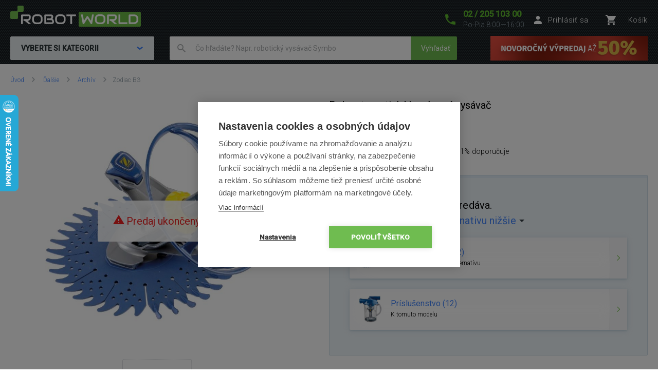

--- FILE ---
content_type: text/html; charset=UTF-8
request_url: https://www.robotworld.sk/zodiac-b3
body_size: 22177
content:
<!DOCTYPE html>
<!--[if IE 8 ]><html lang="cs" class="ie8 no-js"><![endif]-->
<!--[if IE 9 ]><html lang="cs" class="ie9 no-js"><![endif]-->
<!--[if (gt IE 9)|!(IE)]><!--><html lang="cs" class="no-js"><!--<![endif]-->
	<head>
		<meta charset="utf-8" />

		<!--[if IE]><meta http-equiv="X-UA-Compatible" content="IE=edge,chrome=1" /><![endif]-->
		<meta name="description" content="Zodiac B3 - Pre všetky typy okrúhlych a oválnych bazénov, Veľmi jednoduchá a rýchla inštalácia, Patentovaná membránová technológia, Konštrukcia so zariadením proti zablokovaniu, ktoré obmedzuje zachytenie o schodíky, hrany atď., " />
		<meta name="keywords" content="" />
		<meta name="viewport" content="width=device-width, initial-scale=1.0, minimum-scale=1.0, maximum-scale=1.0, user-scalable=0" />
		
		<title>Bazénový vysavač Zodiac Baracuda B3 | ROBOTWORLD.sk</title>
		<link rel="stylesheet" href="https://fonts.googleapis.com/css?family=Roboto:300,400,500,400italic&amp;subset=latin,latin-ext" />
		<link rel="stylesheet" href="/css/style.css?v=29" media="screen" />
        <link rel="stylesheet" href="/css/custom_css/rw_texts.css?v=c4aac0cc2286e6c7a585538beca87155" media="screen" />
		<link rel="stylesheet" href="/css/print.css?v=9" media="print" />
        <link rel="stylesheet" href="/css/popup.css?v=e3e6f1b2734c4930f2cd6e200043e514" media="screen" />
        <link rel="stylesheet" href="/libraries/jquery-ui/jquery-ui.css?v=2" />
		<link rel="shortcut icon" href="/favicon.ico?v=1" />
		<script>document.documentElement.className = document.documentElement.className.replace('no-js', 'js');</script>
		<script type="text/javascript" src="/js/forms.js?v=14"></script>

        
		

		<!-- Google Tag Manager -->
		<script>(function(w,d,s,l,i){ w[l]=w[l]||[];w[l].push( { 'gtm.start':
		new Date().getTime(),event:'gtm.js' } );var f=d.getElementsByTagName(s)[0],
		j=d.createElement(s),dl=l!='dataLayer'?'&l='+l:'';j.async=true;j.src=
		'https://www.googletagmanager.com/gtm.js?id='+i+dl;f.parentNode.insertBefore(j,f);
		})(window,document,'script','dataLayer','GTM-K9DSCGM');</script>
		<!-- End Google Tag Manager -->


	</head>
	<body>
		<!-- Google Tag Manager (noscript) -->
		<noscript><iframe src="https://www.googletagmanager.com/ns.html?id=GTM-K9DSCGM"
		height="0" width="0" style="display:none;visibility:hidden"></iframe></noscript>
		<!-- End Google Tag Manager (noscript) -->

        	<script type="text/javascript">
		window.dataLayer = window.dataLayer || [];
		window.dataLayer.push({
			'code' : {
			    'v' : '2.1'
			},
			'page' : {
			    'currencyCode' : 'EUR',
			    'locale' : 'sk-SK',
			    'title' : 'Bazénový vysavač Zodiac Baracuda B3',
			    'fullPath' : null
			},
			'session' : {
				'ip' : '104.23.243.6',
				'machine': null,
				'application': null
			}
		});
	</script>
	<script type="text/javascript">
		window.dataLayer.push({
			'page.type': 'detail',
			'page.kind': 'product',
			'page.trail': 'Ďalšie/Archív',
			'page.detail' : {
				'products' : [{
					'id' : 'ID660',
					'name' : 'Zodiac B3',
					'price' : 243.09,
					'fullPrice' : 299.00,
					'pocketPrice' : 299.00,
					'tax' : 55.91,
					'brand' : 'Zodiac',
					'category' : 'Ďalšie/Archív',
					'variant' : undefined,
					'rating' : '3.6/5',
					'labels' : undefined,
					'available' : 'skladem',
					'coupon' : null
				}
				]
			}
		});
	</script>
		

		<script>
			window.fbAsyncInit = function() {
				FB.init({
					appId      : '737757116377586',
					xfbml      : true,
					version    : 'v2.7'
				});
			};

			(function(d, s, id) {
				var js, fjs = d.getElementsByTagName(s)[0];
				if (d.getElementById(id)) return;
				js = d.createElement(s); js.id = id;
				js.src = "//connect.facebook.net/cs_CZ/sdk.js";
				fjs.parentNode.insertBefore(js, fjs);
			}(document, 'script', 'facebook-jssdk'));
		</script>


        <style>
            .blink_me {
                animation: blinker 2s linear infinite;
            }

            @keyframes blinker {
                50% {
                  opacity: 0;
                }
            }

        </style>
		<p class="m-accessibility">
			<a title="Prejsť k obsahu (Klávesová skratka: Alt + 2)" accesskey="2" href="#main">Prejsť k obsahu</a>
			<span class="hide">|</span>
			<a href="#m-main">Prejsť k hlavnému menu</a>
			<span class="hide">|</span>
			<a href="#f-search">Prejsť k vyhľadávaniu</a>
		</p>

		<div id="header" class="header">
			<div class="row-main">
									<p class="header__logo">
						<a href="/">
							<span class="header__logo__svg">
								<svg id="robotworld_logo.svg" xmlns="https://www.w3.org/2000/svg" width="254" height="41" viewBox="0 0 254 41">
                                    <title>RobotWorld</title>
                                    <rect id="green_big" data-name="green big" fill="#6bb945" stroke="#9f5a98" stroke-width="0" x="133" y="12" width="121" height="29" rx="2" ry="2"></rect>
                                    <path id="RobotWorld" fill-rule="evenodd" fill="#ffffff" d="M409,35.993v3.015a8.006,8.006,0,0,1-.593,3.1,7.329,7.329,0,0,1-4.135,4.042,8.271,8.271,0,0,1-3.12.584h-9.189a1.63,1.63,0,0,1-1.579-1.018,1.576,1.576,0,0,1-.134-0.669V29.943a1.52,1.52,0,0,1,.134-0.65,1.938,1.938,0,0,1,.354-0.546,1.65,1.65,0,0,1,.546-0.358,1.775,1.775,0,0,1,.679-0.132h9.189a8.271,8.271,0,0,1,3.12.584,7.548,7.548,0,0,1,2.489,1.6,7.353,7.353,0,0,1,1.646,2.45A8.006,8.006,0,0,1,409,35.993Zm-3.4,3.015V35.993a5.06,5.06,0,0,0-.316-1.79,3.928,3.928,0,0,0-.919-1.385,4.157,4.157,0,0,0-1.407-.9,5.057,5.057,0,0,0-1.809-.311h-7.5V43.38h7.5a5.061,5.061,0,0,0,1.809-.311,3.958,3.958,0,0,0,2.326-2.271A5.061,5.061,0,0,0,405.6,39.008ZM387.771,43.38v3.355H372.265a1.785,1.785,0,0,1-1.234-.481,1.774,1.774,0,0,1-.364-0.537,1.732,1.732,0,0,1-.115-0.669V28.256h3.388V43.38h13.831Zm-19.832,3.355h-5.264l-7.093-6.04h-2.45V37.34h7.695a3.783,3.783,0,0,0,1.178-.264,2.709,2.709,0,0,0,.909-0.575,2.461,2.461,0,0,0,.6-0.867,3.152,3.152,0,0,0,.2-1.168V32.356a1.055,1.055,0,0,0-.067-0.433,0.517,0.517,0,0,0-.182-0.217,0.482,0.482,0,0,0-.239-0.085,1.81,1.81,0,0,0-.23-0.009H351.773V46.735h-3.4V29.943a1.676,1.676,0,0,1,.124-0.65,1.968,1.968,0,0,1,.364-0.546,1.741,1.741,0,0,1,1.225-.49H363a4.2,4.2,0,0,1,1.924.405,4.064,4.064,0,0,1,1.283,1.018,3.95,3.95,0,0,1,.7,1.329,4.559,4.559,0,0,1,.22,1.319v2.139a6.779,6.779,0,0,1-.287,2.054,5.9,5.9,0,0,1-.775,1.593,5.833,5.833,0,0,1-1.139,1.178,6.433,6.433,0,0,1-1.34.8,6.717,6.717,0,0,1-1.417.462,6.829,6.829,0,0,1-1.34.141ZM345.006,35.729v3.534a8,8,0,0,1-.584,3.1,7.278,7.278,0,0,1-4.116,4.052,8.269,8.269,0,0,1-3.12.575h-4.6a8.288,8.288,0,0,1-3.13-.575,7.342,7.342,0,0,1-2.488-1.6,7.451,7.451,0,0,1-1.647-2.45,8.006,8.006,0,0,1-.593-3.1V35.729a8.075,8.075,0,0,1,.593-3.1,7.411,7.411,0,0,1,1.647-2.441,7.507,7.507,0,0,1,2.488-1.611,8.284,8.284,0,0,1,3.13-.575h4.6a8.265,8.265,0,0,1,3.12.575,7.368,7.368,0,0,1,2.479,1.611,7.237,7.237,0,0,1,1.637,2.441A8.071,8.071,0,0,1,345.006,35.729Zm-3.4,3.534V35.729a4.637,4.637,0,0,0-.325-1.79,3.931,3.931,0,0,0-.9-1.385,4,4,0,0,0-1.4-.886,5,5,0,0,0-1.8-.32h-4.6a5.066,5.066,0,0,0-1.818.32,4.127,4.127,0,0,0-1.407.886,4.069,4.069,0,0,0-.91,1.385,4.832,4.832,0,0,0-.316,1.79v3.534a4.918,4.918,0,0,0,.316,1.8,4.03,4.03,0,0,0,.91,1.376,4.126,4.126,0,0,0,1.407.886,4.87,4.87,0,0,0,1.818.32h4.575a4.855,4.855,0,0,0,1.809-.32,4.126,4.126,0,0,0,1.407-.886,3.9,3.9,0,0,0,.91-1.376A4.719,4.719,0,0,0,341.608,39.263ZM322.551,28.256l-3.139,17.319a1.679,1.679,0,0,1-.469.886,1.729,1.729,0,0,1-.881.481,1.792,1.792,0,0,1-1.024-.123,1.7,1.7,0,0,1-.756-0.641L310.07,36.106l-6.25,10.073a1.571,1.571,0,0,1-.613.584,1.8,1.8,0,0,1-.832.2,1.684,1.684,0,0,1-1.666-1.385l-3.158-17.319h3.455l2.259,12.2,5.35-8.424a1.642,1.642,0,0,1,.613-0.584,1.822,1.822,0,0,1,.842-0.207,1.771,1.771,0,0,1,.814.207,1.745,1.745,0,0,1,.622.584l5.341,8.424,2.249-12.2h3.455Zm-34.888,0v3.355h-7.494V46.735h-3.4V31.611h-7.5V28.256h18.4ZM267.6,35.729v3.534a8,8,0,0,1-.584,3.1,7.29,7.29,0,0,1-1.637,2.45,7.369,7.369,0,0,1-2.469,1.6,8.358,8.358,0,0,1-3.13.575h-4.6a8.288,8.288,0,0,1-3.13-.575,7.356,7.356,0,0,1-2.489-1.6,7.439,7.439,0,0,1-1.636-2.45,7.83,7.83,0,0,1-.6-3.1V35.729a7.9,7.9,0,0,1,.6-3.1,7.4,7.4,0,0,1,1.636-2.441,7.522,7.522,0,0,1,2.489-1.611,8.284,8.284,0,0,1,3.13-.575h4.6a8.354,8.354,0,0,1,3.13.575,7.537,7.537,0,0,1,2.469,1.611,7.252,7.252,0,0,1,1.637,2.441A8.071,8.071,0,0,1,267.6,35.729Zm-3.4,3.534V35.729a4.832,4.832,0,0,0-.316-1.79,4.081,4.081,0,0,0-.909-1.385,4,4,0,0,0-1.4-.886,5.036,5.036,0,0,0-1.8-.32h-4.6a5.075,5.075,0,0,0-1.819.32,4.147,4.147,0,0,0-1.407.886,4.218,4.218,0,0,0-.909,1.385,4.812,4.812,0,0,0-.316,1.79v3.534a4.9,4.9,0,0,0,.316,1.8,3.925,3.925,0,0,0,2.316,2.262,4.879,4.879,0,0,0,1.819.32h4.575a4.916,4.916,0,0,0,1.819-.32,4.327,4.327,0,0,0,1.407-.886,4.042,4.042,0,0,0,.909-1.376A4.918,4.918,0,0,0,264.2,39.263Zm-19.248,2.77v0.641A4.57,4.57,0,0,1,244.735,44a3.78,3.78,0,0,1-.7,1.31,4.051,4.051,0,0,1-1.283,1.018,4.2,4.2,0,0,1-1.924.405H227.918a1.778,1.778,0,0,1-.679-0.132,1.916,1.916,0,0,1-.546-0.349,1.623,1.623,0,0,1-.363-0.537,1.719,1.719,0,0,1-.125-0.669V29.943a1.659,1.659,0,0,1,.125-0.65,1.7,1.7,0,0,1,1.588-1.037H239.3a4.449,4.449,0,0,1,1.349.226,4.033,4.033,0,0,1,1.34.7,3.849,3.849,0,0,1,1.034,1.253,3.963,3.963,0,0,1,.412,1.894v0.631a6.752,6.752,0,0,1-.3,1.913,6.137,6.137,0,0,1-.967,1.941,5.97,5.97,0,0,1,1.072.839,5.474,5.474,0,0,1,.89,1.131,6.331,6.331,0,0,1,.6,1.461A6.938,6.938,0,0,1,244.956,42.033Zm-3.408.613V42.033a3.238,3.238,0,0,0-.2-1.178,2.665,2.665,0,0,0-.593-0.9,2.407,2.407,0,0,0-.919-0.575,3.4,3.4,0,0,0-1.187-.2h-7.686V35.8h6.155a3.4,3.4,0,0,0,1.186-.2,2.406,2.406,0,0,0,.919-0.575,2.519,2.519,0,0,0,.584-0.9,3.236,3.236,0,0,0,.211-1.178V32.327a0.636,0.636,0,0,0-.718-0.716h-9.7V43.38H240.83a1.877,1.877,0,0,0,.22-0.009,0.553,0.553,0,0,0,.24-0.075,0.6,0.6,0,0,0,.182-0.217A0.911,0.911,0,0,0,241.548,42.645Zm-18.674-6.916v3.534a8.006,8.006,0,0,1-.593,3.1,7.146,7.146,0,0,1-1.637,2.45,7.4,7.4,0,0,1-2.479,1.6,8.251,8.251,0,0,1-3.13.575h-4.6a8.273,8.273,0,0,1-3.12-.575,7.246,7.246,0,0,1-2.488-1.6,7.451,7.451,0,0,1-1.647-2.45,8,8,0,0,1-.584-3.1V35.729a8.071,8.071,0,0,1,.584-3.1,7.39,7.39,0,0,1,4.135-4.052,8.269,8.269,0,0,1,3.12-.575h4.6a8.247,8.247,0,0,1,3.13.575,7.571,7.571,0,0,1,2.479,1.611,7.108,7.108,0,0,1,1.637,2.441A8.075,8.075,0,0,1,222.874,35.729Zm-3.407,3.534V35.729a4.811,4.811,0,0,0-.326-1.79,4.042,4.042,0,0,0-.9-1.385,4.147,4.147,0,0,0-1.407-.886,4.931,4.931,0,0,0-1.8-.32h-4.6a5.06,5.06,0,0,0-1.809.32,4.147,4.147,0,0,0-1.407.886,3.953,3.953,0,0,0-.909,1.385,4.831,4.831,0,0,0-.325,1.79v3.534a4.918,4.918,0,0,0,.325,1.8,3.915,3.915,0,0,0,.909,1.376,4.145,4.145,0,0,0,1.407.886,4.862,4.862,0,0,0,1.809.32h4.585a4.855,4.855,0,0,0,1.809-.32,4.126,4.126,0,0,0,1.407-.886,3.888,3.888,0,0,0,.909-1.376A4.9,4.9,0,0,0,219.467,39.263Zm-18.9,7.472h-5.254l-7.093-6.04h-2.45V37.34h7.7a3.778,3.778,0,0,0,1.168-.264,2.859,2.859,0,0,0,.919-0.575,2.316,2.316,0,0,0,.593-0.867,2.958,2.958,0,0,0,.211-1.168V32.356a0.923,0.923,0,0,0-.067-0.433,0.6,0.6,0,0,0-.182-0.217,0.564,0.564,0,0,0-.239-0.085,1.966,1.966,0,0,0-.23-0.009H184.407V46.735H181V29.943a1.685,1.685,0,0,1,.134-0.65,1.771,1.771,0,0,1,.364-0.546,1.714,1.714,0,0,1,.536-0.358,1.83,1.83,0,0,1,.689-0.132h12.912a4.259,4.259,0,0,1,1.924.405,3.923,3.923,0,0,1,1.273,1.018,3.978,3.978,0,0,1,.708,1.329,4.593,4.593,0,0,1,.23,1.319v2.139a6.768,6.768,0,0,1-.3,2.054,6.191,6.191,0,0,1-.785,1.593,5.32,5.32,0,0,1-1.129,1.178,7,7,0,0,1-1.34.8,6.826,6.826,0,0,1-1.407.462,7.087,7.087,0,0,1-1.35.141Z" transform="translate(-160 -11)"></path>
                                    <path fill="#74bf50" fill-rule="evenodd" stroke="#9f5a98" stroke-width="0" id="green_shapes" data-name="green shapes" d="M184,23h-7a2,2,0,0,0-2,2V35a2,2,0,0,1-2,2H162a2,2,0,0,1-2-2V24a2,2,0,0,1,2-2h10a2,2,0,0,0,2-2V13a2,2,0,0,1,2-2h8a2,2,0,0,1,2,2v8A2,2,0,0,1,184,23Z" transform="translate(-160 -11)"></path>
                                </svg>
							</span>
						</a>
					</p>

				<p class="header__contact">
					<a href="tel:0220510300">
						<span class="icon icon--phone"></span>
						<span class="header__contact__phone">02 / 205 103 00</span>
					</a>
					<span class="header__contact__time">
                        Po-Pia 8:00—16:00
                    </span>
				</p>

                    <div class="b-profile">
                        <a href="/ajax/form-login.php" class="b-profile__link fancybox__form fancybox__form--small" rel="nofollow">
                            <span class="icon icon--person"></span>
                            <span class="b-profile__name">Prihlásiť sa</span>
                        </a>
                    </div>

				<div class="b-basket">
					<a href="/nakupny-kosik" class="b-basket__link">
						<span class="icon icon--cart"></span>
						<span class="b-basket__amount"></span>
						<span class="b-profile__name">Košík</span>
					</a>
				</div>

				<div class="header__bottom">
                    <div id="m-main" class="m-main">
                        <div class="m-main__mobile" aria-hidden="true">
                            <div class="m-main__mobile__item">
                                <a href="#" class="m-main__mobile__link m-main__mobile__toggle">
                                    Produkty
                                    <span class="icon icon--chevron-down"></span>
                                </a>
                            </div>
                            <div class="m-main__mobile__item">
                                <a href="/vsetko-o-nakupe" class="m-main__mobile__link">
                                    Všetko o nákupe
                                </a>
                            </div>
                        </div>
                        <div class="m-main__category btn js-menu">
                            <span class="btn__text">
                                Vyberte si kategorii
                                <span class="icon icon--chevron-down"></span>
                            </span>
                        </div>
    <ul class="m-main__list js-menu-list">
        <li class="m-main__item m-main__item--submenu">
            <a href="/vysavace-a-cistice" class="m-main__link">
                <span class="m-main__inner">
                    Vysávače a čističe
                </span>
            </a>
            <div class="m-submenu">
                <div class="m-submenu__top">
                    <ul class="m-submenu__list">

                        <li class="m-submenu__item">
                            <span class="m-submenu__wrap">

                                <span class="m-submenu__content">
                                    <img src="https://images.robotworld.sk/menu/menu_10.png" width="37" style="float: left; margin-right: 10px" />
                                    <div style="float: left">
                                        <a href="/roboticke-vysavace"><strong style="margin-top: 5px">Robotické vysávače</strong></a>

                                        <a href="/2v1-vysavanie-a-mopovanie">2v1 Vysávanie a mopovanie</a>
                                        <a href="/na-vysavanie">Na vysávanie</a>
                                        <a href="/na-mopovanie">Na mopovanie</a>
                                    </div>
                                    <div style="clear: left"></div>
                                </span>



                                <span class="m-submenu__content">
                                    <img src="https://images.robotworld.sk/menu/menu_11.png" width="37" style="float: left; margin-right: 10px" />
                                    <div style="float: left">
                                        <a href="/tycove-vysavace"><strong style="margin-top: 5px">Tyčové vysávače</strong></a>

                                        <a href="/tycove-vysavace-klasicke">Klasické</a>
                                        <a href="/tycove-vysavace-s-mopom">S mopom</a>
                                        <a href="/s-parou">S parou</a>
                                    </div>
                                    <div style="clear: left"></div>
                                </span>



                                <span class="m-submenu__content">
                                    <img src="https://images.robotworld.sk/menu/menu_12.png" width="37" style="float: left; margin-right: 10px" />
                                    <div style="float: left">
                                        <a href="/cistice-okien"><strong style="margin-top: 5px">Čističe okien</strong></a>

                                        <a href="/roboticke-cistice-oken">Robotické</a>
                                        <a href="/manualne-cistice-okien">Manuálne</a>
                                    </div>
                                    <div style="clear: left"></div>
                                </span>



                                <span class="m-submenu__content">
                                    <img src="https://images.robotworld.sk/menu/menu_42.png" width="37" style="float: left; margin-right: 10px" />
                                    <div style="float: left">
                                        <a href="/cisticky-vzduchu"><strong style="margin-top: 5px">Čističky vzduchu</strong></a>

                                    </div>
                                    <div style="clear: left"></div>
                                </span>



                                <span class="m-submenu__content">
                                    <img src="https://images.robotworld.sk/menu/menu_26.png" width="37" style="float: left; margin-right: 10px" />
                                    <div style="float: left">
                                        <a href="/antibakterialne-vysavace"><strong style="margin-top: 5px">Antibakter. vysavače</strong></a>

                                    </div>
                                    <div style="clear: left"></div>
                                </span>

                            </span>
                        </li>
                        <li class="m-submenu__item">
                            <span class="m-submenu__wrap">


                                <span class="m-submenu__content">
                                    <img src="https://images.robotworld.sk/menu/menu_53.png" width="37" style="float: left; margin-right: 10px" />
                                    <div style="float: left">
                                        <a href="/rucne-vysavace"><strong style="margin-top: 5px">Ručné vysávače</strong></a>

                                        <a href="/rucne-akumulatorove-vysavace">Akumulátorové</a>
                                        <a href="/rucne-vysavace-do-auta">Do auta</a>
                                        <a href="/manualne-cistice-okien">Na okná</a>
                                    </div>
                                    <div style="clear: left"></div>
                                </span>



                                <span class="m-submenu__content">
                                    <img src="https://images.robotworld.sk/menu/menu_15.png" width="37" style="float: left; margin-right: 10px" />
                                    <div style="float: left">
                                        <a href="/bazenove-vysavace"><strong style="margin-top: 5px">Bazénové vysávače</strong></a>

                                    </div>
                                    <div style="clear: left"></div>
                                </span>



                                <span class="m-submenu__content">
                                    <img src="https://images.robotworld.sk/menu/menu_64.png" width="37" style="float: left; margin-right: 10px" />
                                    <div style="float: left">
                                        <a href="/prislusenstvo"><strong style="margin-top: 5px">Príslušenstvo</strong></a>

                                        <a href="/prislusenstvo-roboticke-vysavace">Robotické vysávače</a>
                                        <a href="/prislusenstvo-tycove-vysavace">Tyčové vysávače</a>
                                        <a href="/prislusenstvo-antibakterialne-vysavace">Antibakteriálne vysávače</a>
                                        <a href="/prislusenstvi-cistice-oken">Čističe na okná</a>
                                        <a href="/prislusenstvo-cisticky-vzduchu">Čističky vzduchu</a>
                                    </div>
                                    <div style="clear: left"></div>
                                </span>



                                <span class="m-submenu__content">
                                    <img src="https://images.robotworld.sk/menu/menu_87.png" width="37" style="float: left; margin-right: 10px" />
                                    <div style="float: left">
                                        <a href="/bezvreckove-vysavace"><strong style="margin-top: 5px">Bezvreckové vysávače</strong></a>

                                    </div>
                                    <div style="clear: left"></div>
                                </span>



                                <span class="m-submenu__content">
                                    <img src="https://images.robotworld.sk/menu/menu_94.png" width="37" style="float: left; margin-right: 10px" />
                                    <div style="float: left">
                                        <a href="/viacucelove-vysavace"><strong style="margin-top: 5px">Viacúčelové vysávače</strong></a>

                                        <a href="/viacucelove-vysavace-dreame">Dreame</a>
                                    </div>
                                    <div style="clear: left"></div>
                                </span>


                            </span>
                        </li>

                    </ul>
                    
                    <a href="/vysavace-a-cistice" class="m-submenu__banner">
                        <img src="https://images.robotworld.sk/category/cat825_1.png" width="300" height="500" alt="">
                    </a>
                    
                </div>
                <ul class="m-submenu__items">
                    <li class="m-submenu__item-logo">
                        <img src="https://images.robotworld.sk/logo_4967.jpg" alt="Symbo" width="85" title="Symbo">
                    </li>
                    <li class="m-submenu__item-logo">
                        <img src="https://images.robotworld.sk/logo_13742.jpg" alt="Dreame" width="85" title="Dreame">
                    </li>
                    <li class="m-submenu__item-logo">
                        <img src="https://images.robotworld.sk/logo_596.jpg" alt="iRobot" width="85" title="iRobot">
                    </li>
                    <li class="m-submenu__item-logo">
                        <img src="https://images.robotworld.sk/logo_5692.jpg" alt="Tesla" width="85" title="Tesla">
                    </li>
                    <li class="m-submenu__item-logo">
                        <img src="https://images.robotworld.sk/logo_5934.jpg" alt="Xiaomi" width="85" title="Xiaomi">
                    </li>
                    <li class="m-submenu__item-logo">
                        <img src="https://images.robotworld.sk/logo_9432.jpg" alt="Kärcher" width="85" title="Kärcher">
                    </li>
                    <li class="m-submenu__item-logo">
                        <img src="https://images.robotworld.sk/logo_2797.jpg" alt="Hobot" width="85" title="Hobot">
                    </li>
                </ul>
            </div>
        </li>
        <li class="m-main__item m-main__item--submenu">
            <a href="/chytra-zahrada-a-bazen" class="m-main__link">
                <span class="m-main__inner">
                    Chytrá zahrada a bazén
                </span>
            </a>
            <div class="m-submenu">
                <div class="m-submenu__top">
                    <ul class="m-submenu__list">

                        <li class="m-submenu__item">
                            <span class="m-submenu__wrap">

                                <span class="m-submenu__content">
                                    <img src="https://images.robotworld.sk/menu/menu_14.png" width="37" style="float: left; margin-right: 10px" />
                                    <div style="float: left">
                                        <a href="/zahradne-kosacky"><strong style="margin-top: 5px">Zahradné kosačky</strong></a>

                                        <a href="/roboticke-kosacky">Robotické kosačky</a>
                                        <a href="/akumulatorove-kosacky">Akumulátorové kosačky</a>
                                    </div>
                                    <div style="clear: left"></div>
                                </span>



                                <span class="m-submenu__content">
                                    <img src="https://images.robotworld.sk/menu/menu_15.png" width="37" style="float: left; margin-right: 10px" />
                                    <div style="float: left">
                                        <a href="/bazenove-vysavace"><strong style="margin-top: 5px">Bazénové vysávače</strong></a>

                                        <a href="/automaticke-bazenove-vysavace">Automatické</a>
                                        <a href="/poloautomaticke-bazenove-vysavace">Poloautomatické</a>
                                        <a href="/akumulatorove-bazenove-vysavace">Akumulátorové</a>
                                        <a href="/rucne-bazenove-vysavace">Ručné</a>
                                    </div>
                                    <div style="clear: left"></div>
                                </span>



                                <span class="m-submenu__content">
                                    <img src="https://images.robotworld.sk/menu/menu_17.png" width="37" style="float: left; margin-right: 10px" />
                                    <div style="float: left">
                                        <a href="/zahradna-technika"><strong style="margin-top: 5px">Záhradná technika</strong></a>

                                        <a href="/zahradne-vysavace-fukace">Vysávače a fúkače</a>
                                        <a href="/tlakove-cistice">Tlakové čističe</a>
                                        <a href="/smart-system">Smart System</a>
                                        <a href="/akumulatorove-noznice-pilky">Akumulátorové nožnice a pílky</a>
                                        <a href="/vertikutatory">Vertikutátory</a>
                                        <a href="/sypacie-voziky">Sypacie vozíky</a>
                                    </div>
                                    <div style="clear: left"></div>
                                </span>

                            </span>
                        </li>
                        <li class="m-submenu__item">
                            <span class="m-submenu__wrap">


                                <span class="m-submenu__content">
                                    <img src="https://images.robotworld.sk/menu/menu_85.png" width="37" style="float: left; margin-right: 10px" />
                                    <div style="float: left">
                                        <a href="/bazenove-prislusenstvo"><strong style="margin-top: 5px">Doplnky do bazénov</strong></a>

                                        <a href="/testery-vody">Testery vody</a>
                                        <a href="/bazenova-chemia">Bazénová chémia</a>
                                    </div>
                                    <div style="clear: left"></div>
                                </span>



                                <span class="m-submenu__content">
                                    <img src="https://images.robotworld.sk/menu/menu_18.png" width="37" style="float: left; margin-right: 10px" />
                                    <div style="float: left">
                                        <a href="/zahradne-prislusenstvo"><strong style="margin-top: 5px">Záhradné príslušenstvo</strong></a>

                                        <a href="/prislusenstvi-roboticke-sekacky">Robotické kosačky</a>
                                        <a href="/prislusenstvo-bazenove-vysavace">Bazénové vysávače</a>
                                        <a href="/zahradne-prislusenstvo-rukavice">Rukavice</a>
                                        <a href="/zahradne-prislusenstvo-akumulatory">Akumulátory</a>
                                        <a href="/lapace-hmyzu">Lapače hmyzu</a>
                                    </div>
                                    <div style="clear: left"></div>
                                </span>



                                <span class="m-submenu__content">
                                    <img src="https://images.robotworld.sk/menu/menu_77.png" width="37" style="float: left; margin-right: 10px" />
                                    <div style="float: left">
                                        <a href="/zavlazovanie"><strong style="margin-top: 5px">Zavlažovanie </strong></a>

                                        <a href="/zahradne-prislusenstvo-hadice">Záhradné hadice</a>
                                        <a href="/bubny-na-hadice">Bubny na hadice</a>
                                        <a href="/hadicove-koncovky-spojky">Hadicové koncovky a spojky</a>
                                        <a href="/zahradne-postrekovace">Záhradné postrekovače</a>
                                        <a href="/nadzemne-postrekovace">Nadzemné postrekovače</a>
                                        <a href="/zahradne-sprchy">Záhradné sprchy</a>
                                        <a href="/voziky-na-hadice">Vozíky na hadice</a>
                                        <a href="/riadenie-zavlazovania">Riadenie zavlažovania</a>
                                        <a href="/zavlazovacie-systemy-rozvod-vody">Zavlažovacie systémy</a>
                                        <a href="/cerpadla-a-domace-vodarny">Čerpadlá</a>
                                    </div>
                                    <div style="clear: left"></div>
                                </span>


                            </span>
                        </li>

                    </ul>
                    
                    <a href="/zahradne-kosacky" class="m-submenu__banner">
                        <img src="https://images.robotworld.sk/category/cat828_2.png" width="300" height="500" alt="">
                    </a>
                    
                </div>
                <ul class="m-submenu__items">
                    <li class="m-submenu__item-logo">
                        <img src="https://images.robotworld.sk/logo_4384.jpg" alt="Aquabot" width="85" title="Aquabot">
                    </li>
                    <li class="m-submenu__item-logo">
                        <img src="https://images.robotworld.sk/logo_605.jpg" alt="Aquatron" width="85" title="Aquatron">
                    </li>
                    <li class="m-submenu__item-logo">
                        <img src="https://images.robotworld.sk/logo_5641.jpg" alt="Chemoform" width="85" title="Chemoform">
                    </li>
                    <li class="m-submenu__item-logo">
                        <img src="https://images.robotworld.sk/logo_611.jpg" alt="Belrobotics" width="85" title="Belrobotics">
                    </li>
                    <li class="m-submenu__item-logo">
                        <img src="https://images.robotworld.sk/logo_15427.jpg" alt="Aiper" width="85" title="Aiper">
                    </li>
                    <li class="m-submenu__item-logo">
                        <img src="https://images.robotworld.sk/logo_9432.jpg" alt="Kärcher" width="85" title="Kärcher">
                    </li>
                    <li class="m-submenu__item-logo">
                        <img src="https://images.robotworld.sk/logo_10064.jpg" alt="Marimex" width="85" title="Marimex">
                    </li>
                </ul>
            </div>
        </li>
        <li class="m-main__item m-main__item--submenu">
            <a href="/chytre-zdravie" class="m-main__link">
                <span class="m-main__inner">
                    Chytré zdravie
                </span>
            </a>
            <div class="m-submenu">
                <div class="m-submenu__top">
                    <ul class="m-submenu__list">

                        <li class="m-submenu__item">
                            <span class="m-submenu__wrap">

                                <span class="m-submenu__content">
                                    <img src="https://images.robotworld.sk/menu/menu_13.png" width="37" style="float: left; margin-right: 10px" />
                                    <div style="float: left">
                                        <a href="/uprava-vzduchu"><strong style="margin-top: 5px">Úprava vzduchu</strong></a>

                                        <a href="/cisticky-vzduchu">Čističky vzduchu</a>
                                        <a href="/ventilatory">Ventilátory</a>
                                        <a href="/ochladzovace-vzduchu">Ochladzovače vzduchu</a>
                                        <a href="/zvlhcovace-vzduchu">Zvlhčovače vzduchu</a>
                                        <a href="/odvlhcovace-vzduchu">Odvlhčovače vzduchu</a>
                                        <a href="/klimatizacie">Klimatizácie</a>
                                        <a href="/teplovzdusne-ohrievace">Teplovzdušné ohrievače</a>
                                        <a href="/aroma-difuzery">Aroma difuzéry</a>
                                    </div>
                                    <div style="clear: left"></div>
                                </span>



                                <span class="m-submenu__content">
                                    <img src="https://images.robotworld.sk/menu/menu_86.png" width="37" style="float: left; margin-right: 10px" />
                                    <div style="float: left">
                                        <a href="/smart-prstene"><strong style="margin-top: 5px">Smart prstene</strong></a>

                                        <a href="/smart-prstene-tesla">Tesla</a>
                                        <a href="/smart-prstene-carneo">Carneo</a>
                                    </div>
                                    <div style="clear: left"></div>
                                </span>



                                <span class="m-submenu__content">
                                    <img src="https://images.robotworld.sk/menu/menu_26.png" width="37" style="float: left; margin-right: 10px" />
                                    <div style="float: left">
                                        <a href="/antibakterialne-vysavace"><strong style="margin-top: 5px">Antibakter. vysávače</strong></a>

                                    </div>
                                    <div style="clear: left"></div>
                                </span>



                                <span class="m-submenu__content">
                                    <img src="https://images.robotworld.sk/menu/menu_52.png" width="37" style="float: left; margin-right: 10px" />
                                    <div style="float: left">
                                        <a href="/flase-a-hrnceky"><strong style="margin-top: 5px">Fľaše a hrnčeky</strong></a>

                                    </div>
                                    <div style="clear: left"></div>
                                </span>



                                <span class="m-submenu__content">
                                    <img src="https://images.robotworld.sk/menu/menu_50.png" width="37" style="float: left; margin-right: 10px" />
                                    <div style="float: left">
                                        <a href="/zdravotnicke-meracie-pristroje"><strong style="margin-top: 5px">Zdravotnícke prístroje</strong></a>

                                        <a href="/glukometre">Glukometre</a>
                                        <a href="/oxymetre">Oxymetre</a>
                                        <a href="/tlakomery">Tlakomery</a>
                                        <a href="/bezdotykove-teplomery">Bezdotyk. teplomery</a>
                                    </div>
                                    <div style="clear: left"></div>
                                </span>



                                <span class="m-submenu__content">
                                    <img src="https://images.robotworld.sk/menu/menu_102.png" width="37" style="float: left; margin-right: 10px" />
                                    <div style="float: left">
                                        <a href="/masazne-pristroje"><strong style="margin-top: 5px">Masážne prístroje</strong></a>

                                    </div>
                                    <div style="clear: left"></div>
                                </span>

                            </span>
                        </li>
                        <li class="m-submenu__item">
                            <span class="m-submenu__wrap">


                                <span class="m-submenu__content">
                                    <img src="https://images.robotworld.sk/menu/menu_24.png" width="37" style="float: left; margin-right: 10px" />
                                    <div style="float: left">
                                        <a href="/osobne-vahy"><strong style="margin-top: 5px">Osobné váhy</strong></a>

                                    </div>
                                    <div style="clear: left"></div>
                                </span>



                                <span class="m-submenu__content">
                                    <img src="https://images.robotworld.sk/menu/menu_59.png" width="37" style="float: left; margin-right: 10px" />
                                    <div style="float: left">
                                        <a href="/starostlivost-o-telo"><strong style="margin-top: 5px">Starostlivosť o telo</strong></a>

                                        <a href="/ipl-epilatory">IPL Epilátory</a>
                                        <a href="/kozmeticke-zrkadla">Kozmetické zrkadlá</a>
                                        <a href="/elektricke-zubne-kefky">Zubné kefky</a>
                                    </div>
                                    <div style="clear: left"></div>
                                </span>



                                <span class="m-submenu__content">
                                    <img src="https://images.robotworld.sk/menu/menu_70.png" width="37" style="float: left; margin-right: 10px" />
                                    <div style="float: left">
                                        <a href="/starostlivost-o-vlasy-a-bradu"><strong style="margin-top: 5px">Starostlivosť o vlasy a bradu</strong></a>

                                        <a href="/feny">Fény</a>
                                        <a href="/kulmofeny">Kulmofény</a>
                                        <a href="/zehlicky-na-vlasy">Žehličky</a>
                                        <a href="/zastrihavace">Zastrihávače</a>
                                    </div>
                                    <div style="clear: left"></div>
                                </span>



                                <span class="m-submenu__content">
                                    <img src="https://images.robotworld.sk/menu/menu_65.png" width="37" style="float: left; margin-right: 10px" />
                                    <div style="float: left">
                                        <a href="/starostlivost-o-dieta"><strong style="margin-top: 5px">Starostlivosť o dieťa</strong></a>

                                        <a href="/detske-pestunky">Detské pestúnky</a>
                                        <a href="/monitory-dychu">Monitory dychu</a>
                                        <a href="/odsavacky-mlieka">Odsávačky mlieka</a>
                                    </div>
                                    <div style="clear: left"></div>
                                </span>



                                <span class="m-submenu__content">
                                    <img src="https://images.robotworld.sk/menu/menu_76.png" width="37" style="float: left; margin-right: 10px" />
                                    <div style="float: left">
                                        <a href="/sterilizatory"><strong style="margin-top: 5px">Sterilizátory</strong></a>

                                        <a href="/sterilizatory-pre-mobilne-telefony">Pre mobilné telefóny</a>
                                    </div>
                                    <div style="clear: left"></div>
                                </span>



                                <span class="m-submenu__content">
                                    <img src="https://images.robotworld.sk/menu/menu_64.png" width="37" style="float: left; margin-right: 10px" />
                                    <div style="float: left">
                                        <a href="/prislusenstvo"><strong style="margin-top: 5px">Príslušenstvo</strong></a>

                                        <a href="/prislusenstvo-cisticky-vzduchu">Čističky vzduchu</a>
                                        <a href="/prislusenstvo-antibakterialne-vysavace">Antibakteriálne vysávače </a>
                                    </div>
                                    <div style="clear: left"></div>
                                </span>


                            </span>
                        </li>

                    </ul>
                    
                    <a href="/cisticky-vzduchu" class="m-submenu__banner">
                        <img src="https://images.robotworld.sk/category/cat704_4.png" width="300" height="500" alt="">
                    </a>
                    
                </div>
                <ul class="m-submenu__items">
                    <li class="m-submenu__item-logo">
                        <img src="https://images.robotworld.sk/logo_7968.jpg" alt="Dyson" width="85" title="Dyson">
                    </li>
                    <li class="m-submenu__item-logo">
                        <img src="https://images.robotworld.sk/logo_13742.jpg" alt="Dreame" width="85" title="Dreame">
                    </li>
                    <li class="m-submenu__item-logo">
                        <img src="https://images.robotworld.sk/logo_2795.jpg" alt="Sencor" width="85" title="Sencor">
                    </li>
                    <li class="m-submenu__item-logo">
                        <img src="https://images.robotworld.sk/logo_8254.jpg" alt="Stadler Form" width="85" title="Stadler Form">
                    </li>
                    <li class="m-submenu__item-logo">
                        <img src="https://images.robotworld.sk/logo_7515.jpg" alt="Concept" width="85" title="Concept">
                    </li>
                    <li class="m-submenu__item-logo">
                        <img src="https://images.robotworld.sk/logo_11108.jpg" alt="iHealth" width="85" title="iHealth">
                    </li>
                    <li class="m-submenu__item-logo">
                        <img src="https://images.robotworld.sk/logo_5692.jpg" alt="Tesla" width="85" title="Tesla">
                    </li>
                </ul>
            </div>
        </li>
        <li class="m-main__item m-main__item--submenu">
            <a href="/inteligentne-hracky-a-zabava" class="m-main__link">
                <span class="m-main__inner">
                    Inteligentné hračky a zábava
                </span>
            </a>
            <div class="m-submenu">
                <div class="m-submenu__top">
                    <ul class="m-submenu__list">

                        <li class="m-submenu__item">
                            <span class="m-submenu__wrap">

                                <span class="m-submenu__content">
                                    <img src="https://images.robotworld.sk/menu/menu_19.png" width="37" style="float: left; margin-right: 10px" />
                                    <div style="float: left">
                                        <a href="/roboticke-hracky"><strong style="margin-top: 5px">Robotické hračky</strong></a>

                                        <a href="/roboticke-hracky-pre-zabavu">Pre zábavu</a>
                                        <a href="/vzdelavacie-roboticke-hracky">Vzdelávacie</a>
                                        <a href="/roboticke-hracky-pre-skoly">Pre školy</a>
                                    </div>
                                    <div style="clear: left"></div>
                                </span>



                                <span class="m-submenu__content">
                                    <img src="https://images.robotworld.sk/menu/menu_43.png" width="37" style="float: left; margin-right: 10px" />
                                    <div style="float: left">
                                        <a href="/elektrokolobezky"><strong style="margin-top: 5px">Elektrokolobežky</strong></a>

                                    </div>
                                    <div style="clear: left"></div>
                                </span>



                                <span class="m-submenu__content">
                                    <img src="https://images.robotworld.sk/menu/menu_62.png" width="37" style="float: left; margin-right: 10px" />
                                    <div style="float: left">
                                        <a href="/elektrobicykle"><strong style="margin-top: 5px">Elektrobicykle</strong></a>

                                        <a href="/horske-elektrobicykle">Horské</a>
                                        <a href="/trekingove-elektrobicykle">Trekingové</a>
                                        <a href="/mestske-elektrobicykle">Mestské</a>
                                        <a href="/skladacie-elektrobicykle">Skladacie</a>
                                    </div>
                                    <div style="clear: left"></div>
                                </span>



                                <span class="m-submenu__content">
                                    <img src="https://images.robotworld.sk/menu/menu_72.png" width="37" style="float: left; margin-right: 10px" />
                                    <div style="float: left">
                                        <a href="/elektricke-skutre"><strong style="margin-top: 5px">Elektrické skútre</strong></a>

                                    </div>
                                    <div style="clear: left"></div>
                                </span>



                                <span class="m-submenu__content">
                                    <img src="https://images.robotworld.sk/menu/menu_23.png" width="37" style="float: left; margin-right: 10px" />
                                    <div style="float: left">
                                        <a href="/tablety"><strong style="margin-top: 5px">Tablety</strong></a>

                                    </div>
                                    <div style="clear: left"></div>
                                </span>



                                <span class="m-submenu__content">
                                    <img src="https://images.robotworld.sk/menu/menu_73.png" width="37" style="float: left; margin-right: 10px" />
                                    <div style="float: left">
                                        <a href="/3d-skenery"><strong style="margin-top: 5px">3D skenery</strong></a>

                                    </div>
                                    <div style="clear: left"></div>
                                </span>



                                <span class="m-submenu__content">
                                    <img src="https://images.robotworld.sk/menu/menu_21.png" width="37" style="float: left; margin-right: 10px" />
                                    <div style="float: left">
                                        <a href="/drony"><strong style="margin-top: 5px">Drony</strong></a>

                                        <a href="/kvadrokoptery">Kvadrokoptéry</a>
                                        <a href="/podvodne-drony">Podvodné</a>
                                    </div>
                                    <div style="clear: left"></div>
                                </span>

                            </span>
                        </li>
                        <li class="m-submenu__item">
                            <span class="m-submenu__wrap">


                                <span class="m-submenu__content">
                                    <img src="https://images.robotworld.sk/menu/menu_20.png" width="37" style="float: left; margin-right: 10px" />
                                    <div style="float: left">
                                        <a href="/herna-zona"><strong style="margin-top: 5px">Herná zóna</strong></a>

                                        <a href="/herne-konzoly-playstation">PlayStation</a>
                                        <a href="/herne-konzoly-xbox">Xbox</a>
                                        <a href="/herne-konzoly-nintendo">Nintendo</a>
                                    </div>
                                    <div style="clear: left"></div>
                                </span>



                                <span class="m-submenu__content">
                                    <img src="https://images.robotworld.sk/menu/menu_80.jpg" width="37" style="float: left; margin-right: 10px" />
                                    <div style="float: left">
                                        <a href="/stativy-a-stabilizatory"><strong style="margin-top: 5px">Statívy a stabilizátory</strong></a>

                                    </div>
                                    <div style="clear: left"></div>
                                </span>



                                <span class="m-submenu__content">
                                    <img src="https://images.robotworld.sk/menu/menu_75.png" width="37" style="float: left; margin-right: 10px" />
                                    <div style="float: left">
                                        <a href="/virtualna-realita"><strong style="margin-top: 5px">Virtuálna realita</strong></a>

                                        <a href="/okuliare-na-virtualnu-realitu">Okuliare</a>
                                    </div>
                                    <div style="clear: left"></div>
                                </span>



                                <span class="m-submenu__content">
                                    <img src="https://images.robotworld.sk/menu/menu_22.png" width="37" style="float: left; margin-right: 10px" />
                                    <div style="float: left">
                                        <a href="/outdoor-kamery"><strong style="margin-top: 5px">Outdoor kamery</strong></a>

                                    </div>
                                    <div style="clear: left"></div>
                                </span>



                                <span class="m-submenu__content">
                                    <img src="https://images.robotworld.sk/menu/menu_88.png" width="37" style="float: left; margin-right: 10px" />
                                    <div style="float: left">
                                        <a href="/bezdrtove-sluchadla"><strong style="margin-top: 5px">Bezdrôtové slúchadlá</strong></a>

                                    </div>
                                    <div style="clear: left"></div>
                                </span>



                                <span class="m-submenu__content">
                                    <img src="https://images.robotworld.sk/menu/menu_64.png" width="37" style="float: left; margin-right: 10px" />
                                    <div style="float: left">
                                        <a href="/prislusenstvo"><strong style="margin-top: 5px">Príslušenstvo</strong></a>

                                        <a href="/prislusenstvo-roboticke-hracky">Robotické hračky</a>
                                        <a href="/prislusenstvo-elektrokolobezky">Elektrokolobežky</a>
                                        <a href="/prislusenstvo-drony">Drony</a>
                                    </div>
                                    <div style="clear: left"></div>
                                </span>


                            </span>
                        </li>

                    </ul>
                    
                    <a href="/elektrokolobezky" class="m-submenu__banner">
                        <img src="https://images.robotworld.sk/category/cat719_3.png" width="300" height="500" alt="">
                    </a>
                    
                </div>
                <ul class="m-submenu__items">
                    <li class="m-submenu__item-logo">
                        <img src="https://images.robotworld.sk/logo_6540.jpg" alt="Abilix" width="85" title="Abilix">
                    </li>
                    <li class="m-submenu__item-logo">
                        <img src="https://images.robotworld.sk/logo_15418.jpg" alt="CHASING" width="85" title="CHASING">
                    </li>
                    <li class="m-submenu__item-logo">
                        <img src="https://images.robotworld.sk/logo_3805.jpg" alt="MaDe" width="85" title="MaDe">
                    </li>
                    <li class="m-submenu__item-logo">
                        <img src="https://images.robotworld.sk/logo_4859.png" alt="Ozobot" width="85" title="Ozobot">
                    </li>
                    <li class="m-submenu__item-logo">
                        <img src="https://images.robotworld.sk/logo_15437.png" alt="3Doodler" width="85" title="3Doodler">
                    </li>
                    <li class="m-submenu__item-logo">
                        <img src="https://images.robotworld.sk/logo_11385.jpg" alt="Primo" width="85" title="Primo">
                    </li>
                    <li class="m-submenu__item-logo">
                        <img src="https://images.robotworld.sk/logo_15413.jpg" alt="Learning Resources" width="85" title="Learning Resources">
                    </li>
                </ul>
            </div>
        </li>
        <li class="m-main__item m-main__item--submenu">
            <a href="/roboticka-kuchyna" class="m-main__link">
                <span class="m-main__inner">
                    Robotická kuchyňa
                </span>
            </a>
            <div class="m-submenu">
                <div class="m-submenu__top">
                    <ul class="m-submenu__list">

                        <li class="m-submenu__item">
                            <span class="m-submenu__wrap">

                                <span class="m-submenu__content">
                                    <img src="https://images.robotworld.sk/menu/menu_28.png" width="37" style="float: left; margin-right: 10px" />
                                    <div style="float: left">
                                        <a href="/kuchynske-roboty"><strong style="margin-top: 5px">Kuchynské roboty</strong></a>

                                    </div>
                                    <div style="clear: left"></div>
                                </span>



                                <span class="m-submenu__content">
                                    <img src="https://images.robotworld.sk/menu/menu_39.png" width="37" style="float: left; margin-right: 10px" />
                                    <div style="float: left">
                                        <a href="/multifunkcne-hrnce"><strong style="margin-top: 5px">Multifunkčné hrnce</strong></a>

                                    </div>
                                    <div style="clear: left"></div>
                                </span>



                                <span class="m-submenu__content">
                                    <img src="https://images.robotworld.sk/menu/menu_29.png" width="37" style="float: left; margin-right: 10px" />
                                    <div style="float: left">
                                        <a href="/varne-roboty"><strong style="margin-top: 5px">Varné roboty</strong></a>

                                    </div>
                                    <div style="clear: left"></div>
                                </span>



                                <span class="m-submenu__content">
                                    <img src="https://images.robotworld.sk/menu/menu_31.png" width="37" style="float: left; margin-right: 10px" />
                                    <div style="float: left">
                                        <a href="/elektricke-grily"><strong style="margin-top: 5px">Elektrické grily</strong></a>

                                    </div>
                                    <div style="clear: left"></div>
                                </span>



                                <span class="m-submenu__content">
                                    <img src="https://images.robotworld.sk/menu/menu_30.png" width="37" style="float: left; margin-right: 10px" />
                                    <div style="float: left">
                                        <a href="/roboticka-kuchyna-fritovacie-hrnce"><strong style="margin-top: 5px">Fritovacie hrnce</strong></a>

                                    </div>
                                    <div style="clear: left"></div>
                                </span>



                                <span class="m-submenu__content">
                                    <img src="https://img.robotworld.sk/menu_default.png" width="37" style="float: left; margin-right: 10px" />
                                    <div style="float: left">
                                        <a href="/zavaracie-hrnce"><strong style="margin-top: 5px">Zaváracie hrnce</strong></a>

                                    </div>
                                    <div style="clear: left"></div>
                                </span>



                                <span class="m-submenu__content">
                                    <img src="https://images.robotworld.sk/menu/menu_55.png" width="37" style="float: left; margin-right: 10px" />
                                    <div style="float: left">
                                        <a href="/odstavovace"><strong style="margin-top: 5px">Odšťavovače</strong></a>

                                    </div>
                                    <div style="clear: left"></div>
                                </span>



                                <span class="m-submenu__content">
                                    <img src="https://images.robotworld.sk/menu/menu_99.png" width="37" style="float: left; margin-right: 10px" />
                                    <div style="float: left">
                                        <a href="/susicky-ovocia"><strong style="margin-top: 5px">Sušičky ovocia</strong></a>

                                    </div>
                                    <div style="clear: left"></div>
                                </span>



                                <span class="m-submenu__content">
                                    <img src="https://images.robotworld.sk/menu/menu_56.png" width="37" style="float: left; margin-right: 10px" />
                                    <div style="float: left">
                                        <a href="/kavovary"><strong style="margin-top: 5px">Kávovary</strong></a>

                                    </div>
                                    <div style="clear: left"></div>
                                </span>

                            </span>
                        </li>
                        <li class="m-submenu__item">
                            <span class="m-submenu__wrap">


                                <span class="m-submenu__content">
                                    <img src="https://images.robotworld.sk/menu/menu_95.png" width="37" style="float: left; margin-right: 10px" />
                                    <div style="float: left">
                                        <a href="/vyrobniky-ladu"><strong style="margin-top: 5px">Výrobníky ľadu</strong></a>

                                    </div>
                                    <div style="clear: left"></div>
                                </span>



                                <span class="m-submenu__content">
                                    <img src="https://images.robotworld.sk/menu/menu_63.png" width="37" style="float: left; margin-right: 10px" />
                                    <div style="float: left">
                                        <a href="/mixery"><strong style="margin-top: 5px">Mixéry</strong></a>

                                    </div>
                                    <div style="clear: left"></div>
                                </span>



                                <span class="m-submenu__content">
                                    <img src="https://images.robotworld.sk/menu/menu_68.png" width="37" style="float: left; margin-right: 10px" />
                                    <div style="float: left">
                                        <a href="/sage"><strong style="margin-top: 5px">Sage</strong></a>

                                    </div>
                                    <div style="clear: left"></div>
                                </span>



                                <span class="m-submenu__content">
                                    <img src="https://images.robotworld.sk/menu/menu_81.png" width="37" style="float: left; margin-right: 10px" />
                                    <div style="float: left">
                                        <a href="/pece-na-pizzu"><strong style="margin-top: 5px">Pece na pizzu</strong></a>

                                    </div>
                                    <div style="clear: left"></div>
                                </span>



                                <span class="m-submenu__content">
                                    <img src="https://images.robotworld.sk/menu/menu_90.png" width="37" style="float: left; margin-right: 10px" />
                                    <div style="float: left">
                                        <a href="/kuchynske-teplomery"><strong style="margin-top: 5px">Teplomery</strong></a>

                                    </div>
                                    <div style="clear: left"></div>
                                </span>



                                <span class="m-submenu__content">
                                    <img src="https://images.robotworld.sk/menu/menu_89.png" width="37" style="float: left; margin-right: 10px" />
                                    <div style="float: left">
                                        <a href="/elektricke-struhadla"><strong style="margin-top: 5px">Elektrické strúhadlá</strong></a>

                                    </div>
                                    <div style="clear: left"></div>
                                </span>



                                <span class="m-submenu__content">
                                    <img src="https://images.robotworld.sk/menu/menu_91.png" width="37" style="float: left; margin-right: 10px" />
                                    <div style="float: left">
                                        <a href="/mlynceky-na-maso"><strong style="margin-top: 5px">Mlynčeky na mäso</strong></a>

                                    </div>
                                    <div style="clear: left"></div>
                                </span>



                                <span class="m-submenu__content">
                                    <img src="https://images.robotworld.sk/menu/menu_96.png" width="37" style="float: left; margin-right: 10px" />
                                    <div style="float: left">
                                        <a href="/prenosne-grily"><strong style="margin-top: 5px">Prenosné grily</strong></a>

                                    </div>
                                    <div style="clear: left"></div>
                                </span>


                            </span>
                        </li>

                    </ul>
                    
                    <a href="/kuchynske-roboty" class="m-submenu__banner">
                        <img src="https://images.robotworld.sk/category/cat615_5.png" width="300" height="500" alt="">
                    </a>
                    
                </div>
                <ul class="m-submenu__items">
                    <li class="m-submenu__item-logo">
                        <img src="https://images.robotworld.sk/logo_5692.jpg" alt="Tesla" width="85" title="Tesla">
                    </li>
                    <li class="m-submenu__item-logo">
                        <img src="https://images.robotworld.sk/logo_7980.jpg" alt="BOSCH" width="85" title="BOSCH">
                    </li>
                    <li class="m-submenu__item-logo">
                        <img src="https://images.robotworld.sk/logo_15452.jpg" alt="Instant Pot" width="85" title="Instant Pot">
                    </li>
                    <li class="m-submenu__item-logo">
                        <img src="https://images.robotworld.sk/logo_15284.jpg" alt="Sage" width="85" title="Sage">
                    </li>
                    <li class="m-submenu__item-logo">
                        <img src="https://images.robotworld.sk/logo_7515.jpg" alt="Concept" width="85" title="Concept">
                    </li>
                    <li class="m-submenu__item-logo">
                        <img src="https://images.robotworld.sk/logo_2666.jpg" alt="ETA" width="85" title="ETA">
                    </li>
                    <li class="m-submenu__item-logo">
                        <img src="https://images.robotworld.sk/logo_15433.png" alt="WITT" width="85" title="WITT">
                    </li>
                </ul>
            </div>
        </li>
        <li class="m-main__item m-main__item--submenu">
            <a href="/bezdotykova-domacnost" class="m-main__link">
                <span class="m-main__inner">
                    Bezdotyková domácnosť
                </span>
            </a>
            <div class="m-submenu">
                <div class="m-submenu__top">
                    <ul class="m-submenu__list">

                        <li class="m-submenu__item">
                            <span class="m-submenu__wrap">

                                <span class="m-submenu__content">
                                    <img src="https://images.robotworld.sk/menu/menu_32.png" width="37" style="float: left; margin-right: 10px" />
                                    <div style="float: left">
                                        <a href="/bezdotykove-kose"><strong style="margin-top: 5px">Bezdotykové koše</strong></a>

                                    </div>
                                    <div style="clear: left"></div>
                                </span>



                                <span class="m-submenu__content">
                                    <img src="https://images.robotworld.sk/menu/menu_27.png" width="37" style="float: left; margin-right: 10px" />
                                    <div style="float: left">
                                        <a href="/bezdotykove-teplomery"><strong style="margin-top: 5px">Bezdotyk. teplomery</strong></a>

                                    </div>
                                    <div style="clear: left"></div>
                                </span>

                            </span>
                        </li>
                        <li class="m-submenu__item">
                            <span class="m-submenu__wrap">


                                <span class="m-submenu__content">
                                    <img src="https://images.robotworld.sk/menu/menu_33.png" width="37" style="float: left; margin-right: 10px" />
                                    <div style="float: left">
                                        <a href="/bezdotykove-davkovace"><strong style="margin-top: 5px">Bezdotyk. dávkovače</strong></a>

                                    </div>
                                    <div style="clear: left"></div>
                                </span>



                                <span class="m-submenu__content">
                                    <img src="https://images.robotworld.sk/menu/menu_64.png" width="37" style="float: left; margin-right: 10px" />
                                    <div style="float: left">
                                        <a href="/prislusenstvo"><strong style="margin-top: 5px">Príslušenstvo</strong></a>

                                        <a href="/prislusenstvo-kose">Bezdotykové koše</a>
                                        <a href="/prislusenstvo-bezdotykove-davkovace">Bezdotykové dávkovače</a>
                                    </div>
                                    <div style="clear: left"></div>
                                </span>


                            </span>
                        </li>

                    </ul>
                    
                    <a href="/bezdotykove-kose" class="m-submenu__banner">
                        <img src="https://images.robotworld.sk/category/cat149_6.png" width="300" height="500" alt="">
                    </a>
                    
                </div>
                <ul class="m-submenu__items">
                    <li class="m-submenu__item-logo">
                        <img src="https://images.robotworld.sk/logo_4967.jpg" alt="Symbo" width="85" title="Symbo">
                    </li>
                    <li class="m-submenu__item-logo">
                        <img src="https://images.robotworld.sk/logo_608.jpg" alt="Helpmation" width="85" title="Helpmation">
                    </li>
                    <li class="m-submenu__item-logo">
                        <img src="https://images.robotworld.sk/logo_3198.jpg" alt="HiMAXX" width="85" title="HiMAXX">
                    </li>
                    <li class="m-submenu__item-logo">
                        <img src="https://images.robotworld.sk/logo_5934.jpg" alt="Xiaomi" width="85" title="Xiaomi">
                    </li>
                    <li class="m-submenu__item-logo">
                        <img src="https://images.robotworld.sk/logo_11031.jpg" alt="Lamart" width="85" title="Lamart">
                    </li>
                    <li class="m-submenu__item-logo">
                        <img src="https://images.robotworld.sk/logo_5395.jpg" alt="Simplehuman" width="85" title="Simplehuman">
                    </li>
                    <li class="m-submenu__item-logo">
                        <img src="https://images.robotworld.sk/logo_11573.jpg" alt="Townew" width="85" title="Townew">
                    </li>
                </ul>
            </div>
        </li>
        <li class="m-main__item m-main__item--submenu">
            <a href="/smart-home" class="m-main__link">
                <span class="m-main__inner">
                    Smart Home
                </span>
            </a>
            <div class="m-submenu">
                <div class="m-submenu__top">
                    <ul class="m-submenu__list">

                        <li class="m-submenu__item">
                            <span class="m-submenu__wrap">

                                <span class="m-submenu__content">
                                    <img src="https://images.robotworld.sk/menu/menu_35.png" width="37" style="float: left; margin-right: 10px" />
                                    <div style="float: left">
                                        <a href="/zabezpecenie"><strong style="margin-top: 5px">Zabezpečenie</strong></a>

                                        <a href="/kamery">Kamery</a>
                                        <a href="/detektory-a-senzory">Detektory a senzory</a>
                                    </div>
                                    <div style="clear: left"></div>
                                </span>



                                <span class="m-submenu__content">
                                    <img src="https://images.robotworld.sk/menu/menu_36.png" width="37" style="float: left; margin-right: 10px" />
                                    <div style="float: left">
                                        <a href="/hlasovi-asistenti"><strong style="margin-top: 5px">Hlasoví asistenti</strong></a>

                                    </div>
                                    <div style="clear: left"></div>
                                </span>



                                <span class="m-submenu__content">
                                    <img src="https://images.robotworld.sk/menu/menu_37.png" width="37" style="float: left; margin-right: 10px" />
                                    <div style="float: left">
                                        <a href="/osvetlenie"><strong style="margin-top: 5px">Osvetlenie</strong></a>

                                    </div>
                                    <div style="clear: left"></div>
                                </span>



                                <span class="m-submenu__content">
                                    <img src="https://images.robotworld.sk/menu/menu_23.png" width="37" style="float: left; margin-right: 10px" />
                                    <div style="float: left">
                                        <a href="/tablety"><strong style="margin-top: 5px">Tablety</strong></a>

                                    </div>
                                    <div style="clear: left"></div>
                                </span>



                                <span class="m-submenu__content">
                                    <img src="https://images.robotworld.sk/menu/menu_24.png" width="37" style="float: left; margin-right: 10px" />
                                    <div style="float: left">
                                        <a href="/osobne-vahy"><strong style="margin-top: 5px">Osobné váhy</strong></a>

                                    </div>
                                    <div style="clear: left"></div>
                                </span>



                                <span class="m-submenu__content">
                                    <img src="https://images.robotworld.sk/menu/menu_54.png" width="37" style="float: left; margin-right: 10px" />
                                    <div style="float: left">
                                        <a href="/meteostanice"><strong style="margin-top: 5px">Meteostanice</strong></a>

                                    </div>
                                    <div style="clear: left"></div>
                                </span>



                                <span class="m-submenu__content">
                                    <img src="https://images.robotworld.sk/menu/menu_69.png" width="37" style="float: left; margin-right: 10px" />
                                    <div style="float: left">
                                        <a href="/smartpet-elektronika-pre-domacich-milacikov"><strong style="margin-top: 5px">SmartPet</strong></a>

                                        <a href="/inteligentne-misky-a-krmitka">Misky a kŕmítka</a>
                                        <a href="/inteligentne-fontany-pre-psov-macky">Fontány</a>
                                        <a href="/inteligentne-toalety-pre-macky">Toalety pre mačky</a>
                                        <a href="/starostlivost-o-srst">Starostlivosť o srsť</a>
                                        <a href="/inteligentne-hracky-pre-domacich-milacikov">Hračky</a>
                                        <a href="/inteligentne-tasky-a-batohy-pre-psov-a-macky">Tašky a batohy</a>
                                    </div>
                                    <div style="clear: left"></div>
                                </span>



                                <span class="m-submenu__content">
                                    <img src="https://images.robotworld.sk/menu/menu_101.png" width="37" style="float: left; margin-right: 10px" />
                                    <div style="float: left">
                                        <a href="/inteligentne-kvetinace"><strong style="margin-top: 5px">Inteligentné kvetináče</strong></a>

                                    </div>
                                    <div style="clear: left"></div>
                                </span>

                            </span>
                        </li>
                        <li class="m-submenu__item">
                            <span class="m-submenu__wrap">


                                <span class="m-submenu__content">
                                    <img src="https://images.robotworld.sk/menu/menu_78.png" width="37" style="float: left; margin-right: 10px" />
                                    <div style="float: left">
                                        <a href="/solarne-panely"><strong style="margin-top: 5px">Solárne panely</strong></a>

                                    </div>
                                    <div style="clear: left"></div>
                                </span>



                                <span class="m-submenu__content">
                                    <img src="https://images.robotworld.sk/menu/menu_79.png" width="37" style="float: left; margin-right: 10px" />
                                    <div style="float: left">
                                        <a href="/nabijacie-stanice"><strong style="margin-top: 5px">Nabíjacie stanice</strong></a>

                                    </div>
                                    <div style="clear: left"></div>
                                </span>



                                <span class="m-submenu__content">
                                    <img src="https://images.robotworld.sk/menu/menu_82.jpg" width="37" style="float: left; margin-right: 10px" />
                                    <div style="float: left">
                                        <a href="/riadiace-jednotky"><strong style="margin-top: 5px">Riadiace jednotky</strong></a>

                                    </div>
                                    <div style="clear: left"></div>
                                </span>



                                <span class="m-submenu__content">
                                    <img src="https://images.robotworld.sk/menu/menu_83.png" width="37" style="float: left; margin-right: 10px" />
                                    <div style="float: left">
                                        <a href="/power-banky"><strong style="margin-top: 5px">Powerbanky</strong></a>

                                    </div>
                                    <div style="clear: left"></div>
                                </span>



                                <span class="m-submenu__content">
                                    <img src="https://images.robotworld.sk/menu/menu_93.png" width="37" style="float: left; margin-right: 10px" />
                                    <div style="float: left">
                                        <a href="/naparovace-odevov"><strong style="margin-top: 5px">Naparovače odevov</strong></a>

                                    </div>
                                    <div style="clear: left"></div>
                                </span>



                                <span class="m-submenu__content">
                                    <img src="https://images.robotworld.sk/menu/menu_97.png" width="37" style="float: left; margin-right: 10px" />
                                    <div style="float: left">
                                        <a href="/radiatory"><strong style="margin-top: 5px">Radiátory</strong></a>

                                    </div>
                                    <div style="clear: left"></div>
                                </span>



                                <span class="m-submenu__content">
                                    <img src="https://images.robotworld.sk/menu/menu_98.png" width="37" style="float: left; margin-right: 10px" />
                                    <div style="float: left">
                                        <a href="/konvektory"><strong style="margin-top: 5px">Konvektory</strong></a>

                                    </div>
                                    <div style="clear: left"></div>
                                </span>


                            </span>
                        </li>

                    </ul>
                    
                    <a href="/smartpet-elektronika-pre-domacich-milacikov" class="m-submenu__banner">
                        <img src="https://images.robotworld.sk/category/cat506_7.png" width="300" height="500" alt="">
                    </a>
                    
                </div>
                <ul class="m-submenu__items">
                    <li class="m-submenu__item-logo">
                        <img src="https://images.robotworld.sk/logo_5934.jpg" alt="Xiaomi" width="85" title="Xiaomi">
                    </li>
                    <li class="m-submenu__item-logo">
                        <img src="https://images.robotworld.sk/logo_2795.jpg" alt="Sencor" width="85" title="Sencor">
                    </li>
                    <li class="m-submenu__item-logo">
                        <img src="https://images.robotworld.sk/logo_13625.jpg" alt="Google" width="85" title="Google">
                    </li>
                    <li class="m-submenu__item-logo">
                        <img src="https://images.robotworld.sk/logo_598.jpg" alt="Samsung" width="85" title="Samsung">
                    </li>
                    <li class="m-submenu__item-logo">
                        <img src="https://images.robotworld.sk/logo_15408.jpg" alt="Lenovo" width="85" title="Lenovo">
                    </li>
                    <li class="m-submenu__item-logo">
                        <img src="https://images.robotworld.sk/logo_15425.jpg" alt="Petkit" width="85" title="Petkit">
                    </li>
                    <li class="m-submenu__item-logo">
                        <img src="https://images.robotworld.sk/logo_8946.jpg" alt="Apple" width="85" title="Apple">
                    </li>
                </ul>
            </div>
        </li>
        <li class="m-main__item">
            <a href="/prislusenstvo" class="m-main__link">
                <span class="m-main__inner">
                    Príslušenstvo
                </span>
            </a>
        </li>
        <li class="m-main__item">
            <a href="/ostatne" class="m-main__link">
                <span class="m-main__inner">
                    Ďalšie
                </span>
            </a>
        </li>
    </ul>
                    </div>

                    <form id="f-search" action="/search" class="f-search">
                        <fieldset>
                            <span class="f-search__wrap">
                                <input type="text" name="q" id="search" class="f-search__input" placeholder="Čo hľadáte? Napr. robotický vysávač Symbo" value="">
                                <span class="icon icon--search"></span>
                            </span>
                            <button type="submit" class="f-search__submit" title="Vyhľadať">
                                Vyhľadať
                            </button>
                        </fieldset>
                    </form>

                    <a href="/akcie" class="header__toprightbanner">
                        <img src="https://www.robotworld.sk/banner/6943b0f9b863a_rw_sk_maly_Novýrok2026.png" alt="Novýrok2026" width="306" height="48" />
                    </a>
                </div>
			</div>
		</div>

    <style>
        .b-content, .b-specifications, .b-sections {
           margin: 0 0 25px;
        }
        .b-default {
           padding-top: 25px;
        }
    </style>

    <div id="main" class="main">

        <div class="m-breadcrumb">
            <div class="row-main">
                <p class="l">
	<strong class="vhide">Nachádzate sa tu:</strong>
	<a href="/" class="m-breadcrumb__link">Úvod</a>
	

	<span class="m-breadcrumb__separator icon icon--arrow-bread"></span>
	<a href="/ostatne" class="m-breadcrumb__link">Ďalšie</a>
	

	<span class="m-breadcrumb__separator icon icon--arrow-bread"></span>
	<a href="/archiv" class="m-breadcrumb__link">Archív</a>
	
<span class="m-breadcrumb__separator icon icon--arrow-bread"></span><span class="m-breadcrumb__current">Zodiac B3 </span>
</p>

                <p class="m-breadcrumb__back"><a href="/" class="m-breadcrumb__link"><span class="icon icon--arrow-bread-left"></span>Späť</a></p>
            </div>
        </div>

            <div class="b-product">
            <div class="row-main">
                <div class="b-product__top">

    <div class="b-product__images">
        <div class="b-product__images-m">
            <div class="b-product__images-m__wrap">
                <div class="b-product__images-m__scroll">
                        <a href="https://images.robotworld.sk/3900/foto_3943.jpg" class="fancybox" rel="attached">
                            <img src="https://images.robotworld.sk/3900/foto_3943.jpg" width="436" height="436" alt="Zodiac B3" />
                        </a>
                        <style>.fancybox-type-iframe .fancybox-inner { height: 350px !important; }</style>
                        <a class="fancybox fancybox.iframe" rel="attached" href="https://static.roboticky-vysavac.cz/3doid/Zodiac_B3/index.html">
                            <img src="https://static.roboticky-vysavac.cz/3doid/Zodiac_B3/GIF-small.gif" width="396" alt="3Doid">
                        </a>
                </div>
                <div class="b-product__images-m__tools">
                    <div class="pages"></div>
                    <a href="#" class="prev" title="Predošlý">
                        <span class="icon icon--arrow-bread-left"></span>
                        <span class="vhide">Predošlý</span>
                    </a>
                    <a href="#" class="next" title="Nasledujúci">
                        <span class="icon icon--arrow-bread"></span>
                        <span class="vhide">Nasledujúci</span>
                    </a>
                </div>
            </div>
            <p class="b-product__shut"><span class="icon icon--alert"></span>Predaj ukončený</p>
        </div>
        <div class="b-product__images-s">
                    <a href="#" class="b-product__images-s-item">
                        <span class="b-product__images-s-inner">
                            <img src="https://static.roboticky-vysavac.cz/3doid/Zodiac_B3/GIF-small.gif" width="79" alt="3Doid">
                            <img src="/img/illust/3doid.png" class="b-product__image-model" width="40" height="40" alt="3doid">
                        </span>
                    </a>

        </div>
        <div class="b-product__flags">
        </div>
    </div>

                    <div class="b-product__info">
                        <h1 class="b-product__title"><span class="b-product__subtitle">Poloautomatický bazénový vysávač</span> Zodiac B3</h1>

                        <div class="b-product__overview">
                            <a href="#recenze" class="link-slide" style="margin-left: 0">
                                <span class="stars">
                                    <span class="stars__icon"></span>
                                    <span class="stars__icon"></span>
                                    <span class="stars__icon"></span>
                                    <span class="stars__icon"></span>
                                    <span class="stars__icon"></span>
                                    <span class="stars__in" style="width: 72%;">
                                        <span class="stars__icon stars__icon--full"></span>
                                        <span class="stars__icon stars__icon--full"></span>
                                        <span class="stars__icon stars__icon--full"></span>
                                        <span class="stars__icon stars__icon--full"></span>
                                        <span class="stars__icon stars__icon--full"></span>
                                    </span>
                                    <span class="vhide">72%</span>
                                </span>
                            </a>

                            <a href="#recenze" class="link-slide">
                                    7 Recenzií
                                <span class="icon icon--arrow-down"></span>
                            </a>

                            <span class="b-product__percent">71% doporučuje</span>
                        </div>

                         
                            <div class="b-product__buy b-product__buy--shut">
                                <div class="b-shut">
                                        <p class="b-shut__text">Tento produkt sa už nepredáva.<br />Odporúčame zvoliť <a href="#alternatives" class="link-slide">alternativu nižšie</a></p>
                                    <ul class="b-shut__list">
                                        <li class="b-shut__item">
                                            <a href="#alternatives" class="b-shut__link">
                                                <span class="b-shut__image"><img src="https://images.robotworld.sk/4600/fototn_4619.jpg" width="53" height="53" alt=""></span>
                                                <span class="b-shut__name">Podobný produkt (2)</span>
                                                <span class="b-shut__description">Vyberte si nástupcu či alternatívu</span>
                                            </a>
                                        </li>

                                        <li class="b-shut__item">
                                            <a href="//www.robotworld.sk/zodiac-b3/prislusenstvo#tabs" class="b-shut__link">
                                                <span class="b-shut__image"><img src="https://images.robotworld.sk/3200/fototn_3297.jpg" width="53" height="53" alt=""></span>
                                                <span class="b-shut__name">Príslušenstvo (12)</span>
                                                <span class="b-shut__description">K tomuto modelu</span>
                                            </a>
                                        </li>
                                    </ul>
                                </div>
                            </div>
                            <div class="b-tips">

                            </div>

                    </div>
                    <p class="b-product-code"><span class="b-product-code__code">Kód produktu: 100196</span></p>
                </div>
            </div>
        </div>
         

    <div class="b-default b-default--border-top">
        <div class="c-accessories c-accessories--inline">
            <div class="row-main">
                <h2 class="h3 c-accessories__heading">Príslušenstvo</h2>
                
                    <ul class="c-accessories__list">


                        <li class="c-accessories__item">
                            <div class="c-accessories__inner">
                                <h3 class="c-accessories__title">
                                    <a href="/zodiac-baracuda-filtr-mechanickych-necistot" class="c-accessories__link">
                                        <span class="c-accessories__image"><img src="https://images.robotworld.sk/3200/fototn_3297.jpg" width="130" height="130" alt="Zodiac Baracuda - filter mechanických nečistôt "></span>
                                        <span class="c-accessories__name">Zodiac Baracuda - filter mechanických nečistôt </span>
                                    </a>
                                </h3>
                                <form action="/ajax/basket.php" class="c-accessories__btn f-buy">
                                    <input type="hidden" name="add" value="327">
                                    <button type="submit" class="btn btn--small btn--icon-left" rel="nofollow">
                                        <span class="btn__text">
                                            <span class="btn__icon">
                                                <span class="icon icon--basket"></span>
                                            </span>
                                            Do košíka
                                        </span>
                                    </button>
                                </form>
                                <p class="c-accessories__price">101,00 &euro; <span>s DPH</span></p>
                                <p class="c-accessories__availability c-accessories__availability--stock">
                                    Skladom
                                </p>

                                <p class="stars">
                                    <span class="stars__icon"></span>
                                    <span class="stars__icon"></span>
                                    <span class="stars__icon"></span>
                                    <span class="stars__icon"></span>
                                    <span class="stars__icon"></span>
                                    <span class="stars__in" style="width: 100%;">
                                        <span class="stars__icon stars__icon--full"></span>
                                        <span class="stars__icon stars__icon--full"></span>
                                        <span class="stars__icon stars__icon--full"></span>
                                        <span class="stars__icon stars__icon--full"></span>
                                        <span class="stars__icon stars__icon--full"></span>
                                    </span>
                                    <span class="vhide">Počet hviezdičiek: 5/5</span>
                                </p>

                            </div>
                        </li>


                        <li class="c-accessories__item">
                            <div class="c-accessories__inner">
                                <h3 class="c-accessories__title">
                                    <a href="/hadica-s-poistnym-zamkom-pre-zodiac-baracuda-1m" class="c-accessories__link">
                                        <span class="c-accessories__image"><img src="https://images.robotworld.sk/3300/fototn_3312.jpg" width="130" height="130" alt="Hadica s bezpečnostným zámkom pre Zodiac Baracuda - 1 m "></span>
                                        <span class="c-accessories__name">Hadica s bezpečnostným zámkom pre Zodiac Baracuda - 1 m </span>
                                    </a>
                                </h3>
                                <form action="/ajax/basket.php" class="c-accessories__btn f-buy">
                                    <input type="hidden" name="add" value="1102">
                                    <button type="submit" class="btn btn--small btn--icon-left" rel="nofollow">
                                        <span class="btn__text">
                                            <span class="btn__icon">
                                                <span class="icon icon--basket"></span>
                                            </span>
                                            Do košíka
                                        </span>
                                    </button>
                                </form>
                                <p class="c-accessories__price">31,00 &euro; <span>s DPH</span></p>
                                <p class="c-accessories__availability c-accessories__availability--stock">
                                    Skladom
                                </p>

                                <p class="stars">
                                    <span class="stars__icon"></span>
                                    <span class="stars__icon"></span>
                                    <span class="stars__icon"></span>
                                    <span class="stars__icon"></span>
                                    <span class="stars__icon"></span>
                                    <span class="stars__in" style="width: 74%;">
                                        <span class="stars__icon stars__icon--full"></span>
                                        <span class="stars__icon stars__icon--full"></span>
                                        <span class="stars__icon stars__icon--full"></span>
                                        <span class="stars__icon stars__icon--full"></span>
                                        <span class="stars__icon stars__icon--full"></span>
                                    </span>
                                    <span class="vhide">Počet hviezdičiek: 3/5</span>
                                </p>

                            </div>
                        </li>


                        <li class="c-accessories__item">
                            <div class="c-accessories__inner">
                                <h3 class="c-accessories__title">
                                    <a href="/chemoform-plavajuci-teplomer-do-bazena" class="c-accessories__link">
                                        <span class="c-accessories__image"><img src="https://images.robotworld.sk/5600/fototn_5660.jpg" width="130" height="130" alt="Plávajúci bazénový teplomer Chemoform "></span>
                                        <span class="c-accessories__name">Plávajúci bazénový teplomer Chemoform </span>
                                    </a>
                                </h3>
                                <form action="/ajax/basket.php" class="c-accessories__btn f-buy">
                                    <input type="hidden" name="add" value="1925">
                                    <button type="submit" class="btn btn--small btn--icon-left" rel="nofollow">
                                        <span class="btn__text">
                                            <span class="btn__icon">
                                                <span class="icon icon--basket"></span>
                                            </span>
                                            Do košíka
                                        </span>
                                    </button>
                                </form>
                                <p class="c-accessories__price">7,80 &euro; <span>s DPH</span></p>
                                <p class="c-accessories__availability c-accessories__availability--stock">
                                    Skladom
                                </p>

                                <p class="stars">
                                    <span class="stars__icon"></span>
                                    <span class="stars__icon"></span>
                                    <span class="stars__icon"></span>
                                    <span class="stars__icon"></span>
                                    <span class="stars__icon"></span>
                                    <span class="stars__in" style="width: 100%;">
                                        <span class="stars__icon stars__icon--full"></span>
                                        <span class="stars__icon stars__icon--full"></span>
                                        <span class="stars__icon stars__icon--full"></span>
                                        <span class="stars__icon stars__icon--full"></span>
                                        <span class="stars__icon stars__icon--full"></span>
                                    </span>
                                    <span class="vhide">Počet hviezdičiek: 5/5</span>
                                </p>

                            </div>
                        </li>


                        <li class="c-accessories__item">
                            <div class="c-accessories__inner">
                                <h3 class="c-accessories__title">
                                    <a href="/chemoform-vlockovac-granulat-1kg" class="c-accessories__link">
                                        <span class="c-accessories__image"><img src="https://images.robotworld.sk/5600/fototn_5658.jpg" width="130" height="130" alt="Chemoform vločkový granulát - 1 kg "></span>
                                        <span class="c-accessories__name">Chemoform vločkový granulát - 1 kg </span>
                                    </a>
                                </h3>
                                <form action="/ajax/basket.php" class="c-accessories__btn f-buy">
                                    <input type="hidden" name="add" value="1923">
                                    <button type="submit" class="btn btn--small btn--icon-left" rel="nofollow">
                                        <span class="btn__text">
                                            <span class="btn__icon">
                                                <span class="icon icon--basket"></span>
                                            </span>
                                            Do košíka
                                        </span>
                                    </button>
                                </form>
                                <p class="c-accessories__price">7,80 &euro; <span>s DPH</span></p>
                                <p class="c-accessories__availability c-accessories__availability--stock">
                                    Skladom
                                </p>


                            </div>
                        </li>


                        <li class="c-accessories__item">
                            <div class="c-accessories__inner">
                                <h3 class="c-accessories__title">
                                    <a href="/chemoform-ph-plus-granulat-1kg" class="c-accessories__link">
                                        <span class="c-accessories__image"><img src="https://images.robotworld.sk/5600/fototn_5654.jpg" width="130" height="130" alt="Chemoform pH plus granulát - 1 kg  "></span>
                                        <span class="c-accessories__name">Chemoform pH plus granulát - 1 kg  </span>
                                    </a>
                                </h3>
                                <form action="/ajax/basket.php" class="c-accessories__btn f-buy">
                                    <input type="hidden" name="add" value="1919">
                                    <button type="submit" class="btn btn--small btn--icon-left" rel="nofollow">
                                        <span class="btn__text">
                                            <span class="btn__icon">
                                                <span class="icon icon--basket"></span>
                                            </span>
                                            Do košíka
                                        </span>
                                    </button>
                                </form>
                                <p class="c-accessories__price">7,00 &euro; <span>s DPH</span></p>
                                <p class="c-accessories__availability c-accessories__availability--stock">
                                    Skladom
                                </p>

                                <p class="stars">
                                    <span class="stars__icon"></span>
                                    <span class="stars__icon"></span>
                                    <span class="stars__icon"></span>
                                    <span class="stars__icon"></span>
                                    <span class="stars__icon"></span>
                                    <span class="stars__in" style="width: 100%;">
                                        <span class="stars__icon stars__icon--full"></span>
                                        <span class="stars__icon stars__icon--full"></span>
                                        <span class="stars__icon stars__icon--full"></span>
                                        <span class="stars__icon stars__icon--full"></span>
                                        <span class="stars__icon stars__icon--full"></span>
                                    </span>
                                    <span class="vhide">Počet hviezdičiek: 5/5</span>
                                </p>

                            </div>
                        </li>


                        <li class="c-accessories__item">
                            <div class="c-accessories__inner">
                                <h3 class="c-accessories__title">
                                    <a href="/chemoform-ph-minus-granulat-1500g" class="c-accessories__link">
                                        <span class="c-accessories__image"><img src="https://images.robotworld.sk/5600/fototn_5655.jpg" width="130" height="130" alt="Chemoform pH mínus granulát - 1,5 kg  "></span>
                                        <span class="c-accessories__name">Chemoform pH mínus granulát - 1,5 kg  </span>
                                    </a>
                                </h3>
                                <form action="/ajax/basket.php" class="c-accessories__btn f-buy">
                                    <input type="hidden" name="add" value="1920">
                                    <button type="submit" class="btn btn--small btn--icon-left" rel="nofollow">
                                        <span class="btn__text">
                                            <span class="btn__icon">
                                                <span class="icon icon--basket"></span>
                                            </span>
                                            Do košíka
                                        </span>
                                    </button>
                                </form>
                                <p class="c-accessories__price">8,20 &euro; <span>s DPH</span></p>
                                <p class="c-accessories__availability c-accessories__availability--stock">
                                    Skladom
                                </p>

                                <p class="stars">
                                    <span class="stars__icon"></span>
                                    <span class="stars__icon"></span>
                                    <span class="stars__icon"></span>
                                    <span class="stars__icon"></span>
                                    <span class="stars__icon"></span>
                                    <span class="stars__in" style="width: 100%;">
                                        <span class="stars__icon stars__icon--full"></span>
                                        <span class="stars__icon stars__icon--full"></span>
                                        <span class="stars__icon stars__icon--full"></span>
                                        <span class="stars__icon stars__icon--full"></span>
                                        <span class="stars__icon stars__icon--full"></span>
                                    </span>
                                    <span class="vhide">Počet hviezdičiek: 5/5</span>
                                </p>

                            </div>
                        </li>


                        <li class="c-accessories__item">
                            <div class="c-accessories__inner">
                                <h3 class="c-accessories__title">
                                    <a href="/chemoform-oxi-chlor-shock-granulat-1kg" class="c-accessories__link">
                                        <span class="c-accessories__image"><img src="https://images.robotworld.sk/5600/fototn_5656.jpg" width="130" height="130" alt="Chemoform Oxi Chlorový šokový granulát - 1 kg "></span>
                                        <span class="c-accessories__name">Chemoform Oxi Chlorový šokový granulát - 1 kg </span>
                                    </a>
                                </h3>
                                <form action="/ajax/basket.php" class="c-accessories__btn f-buy">
                                    <input type="hidden" name="add" value="1921">
                                    <button type="submit" class="btn btn--small btn--icon-left" rel="nofollow">
                                        <span class="btn__text">
                                            <span class="btn__icon">
                                                <span class="icon icon--basket"></span>
                                            </span>
                                            Do košíka
                                        </span>
                                    </button>
                                </form>
                                <p class="c-accessories__price">15,50 &euro; <span>s DPH</span></p>
                                <p class="c-accessories__availability c-accessories__availability--stock">
                                    Skladom
                                </p>


                            </div>
                        </li>


                        <li class="c-accessories__item">
                            <div class="c-accessories__inner">
                                <h3 class="c-accessories__title">
                                    <a href="/chemoform-kyslikove-tablety-1-kg-50-ks-20g-tabliet" class="c-accessories__link">
                                        <span class="c-accessories__image"><img src="https://images.robotworld.sk/17200/fototn_17243.jpg" width="130" height="130" alt="Kyslíkové tablety Chemoform - 1 kg (50 ks 20g tabliet) "></span>
                                        <span class="c-accessories__name">Kyslíkové tablety Chemoform - 1 kg (50 ks 20g tabliet) </span>
                                    </a>
                                </h3>
                                <form action="/ajax/basket.php" class="c-accessories__btn f-buy">
                                    <input type="hidden" name="add" value="2717">
                                    <button type="button" class="btn btn--small btn--icon-left btn--gray" rel="nofollow" onclick="window.location.href='/chemoform-kyslikove-tablety-1-kg-50-ks-20g-tabliet'">
                                        <span class="btn__text">
                                            <span class="btn__icon">
                                                <span class="icon icon--basket"></span>
                                            </span>
                                            Do košíka
                                        </span>
                                    </button>
                                </form>
                                <p class="c-accessories__price">22,40 &euro; <span>s DPH</span></p>
                                <p class="c-accessories__availability" style="color: #cf9700;">
                                    Na objednávku – termín upresníme
                                </p>

                                <p class="stars">
                                    <span class="stars__icon"></span>
                                    <span class="stars__icon"></span>
                                    <span class="stars__icon"></span>
                                    <span class="stars__icon"></span>
                                    <span class="stars__icon"></span>
                                    <span class="stars__in" style="width: 100%;">
                                        <span class="stars__icon stars__icon--full"></span>
                                        <span class="stars__icon stars__icon--full"></span>
                                        <span class="stars__icon stars__icon--full"></span>
                                        <span class="stars__icon stars__icon--full"></span>
                                        <span class="stars__icon stars__icon--full"></span>
                                    </span>
                                    <span class="vhide">Počet hviezdičiek: 5/5</span>
                                </p>

                            </div>
                        </li>


                        <li class="c-accessories__item">
                            <div class="c-accessories__inner">
                                <h3 class="c-accessories__title">
                                    <a href="/chemoform-chlorove-tablety-pomalyrozpustne-1kg" class="c-accessories__link">
                                        <span class="c-accessories__image"><img src="https://images.robotworld.sk/5600/fototn_5657.jpg" width="130" height="130" alt="Chlórové tablety Chemoform (pomaly rozpustné) - 1 kg "></span>
                                        <span class="c-accessories__name">Chlórové tablety Chemoform (pomaly rozpustné) - 1 kg </span>
                                    </a>
                                </h3>
                                <form action="/ajax/basket.php" class="c-accessories__btn f-buy">
                                    <input type="hidden" name="add" value="1922">
                                    <button type="submit" class="btn btn--small btn--icon-left" rel="nofollow">
                                        <span class="btn__text">
                                            <span class="btn__icon">
                                                <span class="icon icon--basket"></span>
                                            </span>
                                            Do košíka
                                        </span>
                                    </button>
                                </form>
                                <p class="c-accessories__price">16,40 &euro; <span>s DPH</span></p>
                                <p class="c-accessories__availability c-accessories__availability--stock">
                                    Skladom
                                </p>


                            </div>
                        </li>


                        <li class="c-accessories__item">
                            <div class="c-accessories__inner">
                                <h3 class="c-accessories__title">
                                    <a href="/chemoform-algicid-standard-1l" class="c-accessories__link">
                                        <span class="c-accessories__image"><img src="https://images.robotworld.sk/5600/fototn_5659.jpg" width="130" height="130" alt="Chemoform Algaecid Standard - 1L "></span>
                                        <span class="c-accessories__name">Chemoform Algaecid Standard - 1L </span>
                                    </a>
                                </h3>
                                <form action="/ajax/basket.php" class="c-accessories__btn f-buy">
                                    <input type="hidden" name="add" value="1924">
                                    <button type="submit" class="btn btn--small btn--icon-left" rel="nofollow">
                                        <span class="btn__text">
                                            <span class="btn__icon">
                                                <span class="icon icon--basket"></span>
                                            </span>
                                            Do košíka
                                        </span>
                                    </button>
                                </form>
                                <p class="c-accessories__price">7,49 &euro; <span>s DPH</span></p>
                                <p class="c-accessories__availability c-accessories__availability--stock">
                                    Skladom
                                </p>


                            </div>
                        </li>


                        <li class="c-accessories__item">
                            <div class="c-accessories__inner">
                                <h3 class="c-accessories__title">
                                    <a href="/chemoform-hladinova-sietka-na-alu-tyci-150cm" class="c-accessories__link">
                                        <span class="c-accessories__image"><img src="https://images.robotworld.sk/5600/fototn_5662.jpg" width="130" height="130" alt="Hladinová sieť Chemoform na hliníkovej tyči 1,5 m "></span>
                                        <span class="c-accessories__name">Hladinová sieť Chemoform na hliníkovej tyči 1,5 m </span>
                                    </a>
                                </h3>
                                <form action="/ajax/basket.php" class="c-accessories__btn f-buy">
                                    <input type="hidden" name="add" value="1927">
                                    <button type="submit" class="btn btn--small btn--icon-left" rel="nofollow">
                                        <span class="btn__text">
                                            <span class="btn__icon">
                                                <span class="icon icon--basket"></span>
                                            </span>
                                            Do košíka
                                        </span>
                                    </button>
                                </form>
                                <p class="c-accessories__price">16,30 &euro; <span>s DPH</span></p>
                                <p class="c-accessories__availability c-accessories__availability--stock">
                                    Skladom
                                </p>

                                <p class="stars">
                                    <span class="stars__icon"></span>
                                    <span class="stars__icon"></span>
                                    <span class="stars__icon"></span>
                                    <span class="stars__icon"></span>
                                    <span class="stars__icon"></span>
                                    <span class="stars__in" style="width: 100%;">
                                        <span class="stars__icon stars__icon--full"></span>
                                        <span class="stars__icon stars__icon--full"></span>
                                        <span class="stars__icon stars__icon--full"></span>
                                        <span class="stars__icon stars__icon--full"></span>
                                        <span class="stars__icon stars__icon--full"></span>
                                    </span>
                                    <span class="vhide">Počet hviezdičiek: 5/5</span>
                                </p>

                            </div>
                        </li>


                        <li class="c-accessories__item">
                            <div class="c-accessories__inner">
                                <h3 class="c-accessories__title">
                                    <a href="/chemoform-bazenovy-plavak-na-tablety-velky" class="c-accessories__link">
                                        <span class="c-accessories__image"><img src="https://images.robotworld.sk/5600/fototn_5661.jpg" width="130" height="130" alt="Plavák do bazéna Chemoform pre tablety - veľký "></span>
                                        <span class="c-accessories__name">Plavák do bazéna Chemoform pre tablety - veľký </span>
                                    </a>
                                </h3>
                                <form action="/ajax/basket.php" class="c-accessories__btn f-buy">
                                    <input type="hidden" name="add" value="1926">
                                    <button type="submit" class="btn btn--small btn--icon-left" rel="nofollow">
                                        <span class="btn__text">
                                            <span class="btn__icon">
                                                <span class="icon icon--basket"></span>
                                            </span>
                                            Do košíka
                                        </span>
                                    </button>
                                </form>
                                <p class="c-accessories__price">11,20 &euro; <span>s DPH</span></p>
                                <p class="c-accessories__availability c-accessories__availability--stock">
                                    Skladom
                                </p>


                            </div>
                        </li>

                    </ul>
                
            </div>
        </div>
    </div>

        <div class="b-default b-default--border-top" id="alternatives">
	<div class="row-main">
		<div class="c-products">
			<h2 class="h3 c-accessories__heading">Alternatívne produkty</h2>
			<div class="c-products c-products--full">
				<ul class="c-products__list">
				<ul class="c-products__list">
	

	<li class="c-products__item">
		<script>CountDownTimer(2026,1,22,23,59,0,'timer_1579');</script>
		<div class="c-products__inner">
			<div class="c-products__top">
				<h2 class="c-products__title">
					<a href="https://www.robotworld.sk/zodiac-t3" class="c-products__link" onclick="p1579detail()">
						<span class="c-products__img">
							<img src="https://images.robotworld.sk/4600/fototn_4619.jpg" alt=" Zodiak T3 " width="180" height="180" />
						</span>
						<span class="c-products__name">Zodiak T3</span>
					</a>
				</h2>
				<ul class="c-products__description">
					
			<li>Patentovaná membránová technológia Pre čerpadlá s minimálnym výkonom 8 m³/hod. 10 m hadica je súčasťou dodávky</li>
				</ul>

				
			<p class="c-products__flags">
				
				<span class="flag flag--red"><strong>15%</strong>zľava</span>
			</p>
			</div>
			
				<div style="height: 56px; margin: 0 10px -5px 10px">
					<div class="dscntStripe">
						<div class="priceCont">
							<div class="actionText">Akčná cena</div>
							<div class="actionPrice">260,00 €</div>
						</div>
						<div class="infoCounter"><span id="timer_1579" class="dscntCodeTimerWh"></span></div>
					</div>
				</div>
			
			<div class="c-products__bottom" style="margin-top: 10px">
				
				<p class="c-products__price">
					
					<strong><span class='strike' style='display: inline'>306,00</span> &euro;
						<span class="price-info" style="margin-top: 0">
							<span class="info-icon"></span>
							<span class="popuptext"><span style="font-weight: normal">Odporúčaná cena dodávateľom.<span><br /><b>Najnižšia cena za posledných 30 dní:</b> 260,00 &euro;</span>
						</span></strong>
				</p>
				&nbsp;
				<p class="c-products__availability">
					
					<strong class="c-products__availability__icon c-products__availability__icon--stock">
						<span class="icon icon--check"></span>
						Skladom
					</strong>
					<span class="c-products__availability__desc">Odošleme vo štvrtok</span>
				</p>
				
				<p class="stars__wrap">
									<a href="https://www.robotworld.sk/zodiac-t3#recenze" style="text-decoration: none">
					<span class="stars">
						<span class="stars__icon"></span>
						<span class="stars__icon"></span>
						<span class="stars__icon"></span>
						<span class="stars__icon"></span>
						<span class="stars__icon"></span>
						<span class="stars__in" style="width: 100%;">
							<span class="stars__icon stars__icon--full"></span>
							<span class="stars__icon stars__icon--full"></span>
							<span class="stars__icon stars__icon--full"></span>
							<span class="stars__icon stars__icon--full"></span>
							<span class="stars__icon stars__icon--full"></span>
						</span>
						<span class="vhide">Počet hviezdičiek: 5</span>
					</span>
					<span class="stars__info">2 recenzie</a></span>
				</a>
				</p>
			</div>
			
			<script type="text/javascript">
				function p1579detail() {
					window.dataLayer.push({
						'event': 'action.show.products',
						'action': {
							'show': {
								'products': [
									
					{
						'name': 'Zodiak T3',
						'id': 'ID1579',
						'price': 211.38,
						'fullPrice' : 306.00,
						'pocketPrice' : 260.00,
						'tax' : 57.22,
						'brand': 'Zodiac',
						'category': 'Chytrá zahrada a bazén/Bazénové vysávače/Zodiac',
						'variant': undefined,
						'rating' : '5/5',
						'available' : 'skladem',
						'list': 'Product list',
						'position': 1
					}
								]
							}
						}
					});
				}
			</script>
		
		</div>
	</li>
	

</ul>

				</ul>
			</div>
		</div>
	</div>
</div>


        
            <div class="m-product">
                <div class="row-main">
                    <ul class="m-product__list">
                        <li class="m-product__item"><a href="https://www.robotworld.sk/zodiac-b3#dscrptn" class="m-product__link">Popis</a></li>
                        <li class="m-product__item"><a href="https://www.robotworld.sk/zodiac-b3/diskusia" class="m-product__link">Dotazy <span class="m-product__nr">1</span></a></li>
                        <li class="m-product__item"><a href="https://www.robotworld.sk/zodiac-b3/recenzie" class="m-product__link">Hodnotenie <span class="m-product__nr">7</span></a></li>
                        <li class="m-product__item"><a href="https://www.robotworld.sk/zodiac-b3/prislusenstvo" class="m-product__link">Príslušenstvo <span class="m-product__nr">12</span></a></li>
                        <li class="m-product__item"><a href="https://www.robotworld.sk/zodiac-b3/navody" class="m-product__link">Návody <span class="m-product__nr">1</span></a></li>
                    </ul>
                </div>
            </div>


                <a id="dscrptn"></a>
                
			<div class="b-default b-default--sm-hide">
				<div class="row-main">
					<div class="b-sections">
						<div class="b-sections__item" style="margin-bottom: 15px; padding-bottom: 5px">
							<div class="b-sections__content b-sections__content--full">
								<h2>Popis produktu</h2>
								<ul class="b-sections__check-list" style="margin: 15 0">
	<li>Pre všetky typy okrúhlych a oválnych bazénov</li>
	<li>Veľmi jednoduchá a rýchla inštalácia</li>
	<li>Patentovaná membránová technológia</li>
	<li>Konštrukcia so zariadením proti zablokovaniu, ktoré obmedzuje zachytenie o schodíky, hrany atď.</li>
</ul>

							</div>
						</div>
					</div>
				</div>
			</div>
			<div class="b-default b-default--sm-hide">
				<div class="row-main">
					<div class="b-sections">
						<div class="b-sections__item b-sections__item--right" style="margin-bottom: 15px; padding-bottom: 5px">
							<div class="b-sections__content">
								<h2>Predstavenie poloautomatického vysávača Zodiac B3</h2>
								<p>Bazénový vysávač Zodiac B3 je poloautomatický membránový vysávač pre všetky typy okrúhlych a oválnych nadzemných a zapustených bazénov. Jednoducho sa pripája k existujúcemu filtračnému zariadeniu. Keď sa spustí filtrácia, sám jazdí po dne vášho bazéna a zbiera nečistoty. Vysávacie koleso s lopatkami, ktoré zvyšujú pohyblivosť čističa. Vysávač využíva filtráciu na zabezpečenie sacieho výkonu (pripája sa k skimmeru). Veľmi jednoduchá a rýchla inštalácia. Patentovaná membránová technológia - membrána. Konštrukcia s antiblokovacím zariadením na obmedzenie zachytávania o schodíky, okraje atď.</p>

							</div>
							<p class="b-sections__img"><img src="https://images.robotworld.sk/texts/600/660/zodiac-b3-predstaveni.jpg" width="485" height="319" alt="Predstavenie poloautomatického vysávača Zodiac B3" /></p>
						</div>
					</div>
				</div>
			</div>
			<div class="b-default b-default--sm-hide">
				<div class="row-main">
					<div class="b-sections">
						<div class="b-sections__item" style="margin-bottom: 15px; padding-bottom: 5px">
							<div class="b-sections__content b-sections__content--full">
								<h2>Pre aké typy bazénov?</h2>
								<ul class="b-sections__check-list" style="margin: 15 0">
	<li>Typy bazénov: súkromné nadzemné a zapustené bazény s pevnými stenami</li>
	<li>Tvar bazéna: obdĺžnik, ovál</li>
	<li>Dno: rovné, mierne sklonené</li>
	<li>Všetky typy povrchov: keramické, fóliové, polyesterové bazény, vystužené PVC, betónové</li>
</ul>

							</div>
						</div>
					</div>
				</div>
			</div>


                
			<div class="b-default b-default--sm-hide">
				<div class="row-main">
					<div class="b-content">
						<div class="grid">
							<div class="grid__cell size--6-12">
								<div class="b-specifications">
									<h2 class="h3">Technická špecifikácia</h2>
									<ul>
	<li><strong>Model: Zodiac </strong>Baracuda B3</li>
	<li><strong>Farba: modrá </strong>/ sivá</li>
	<li><strong>Dĺžka hadice: 10 kusov </strong>(sekcií) po 1 m</li>
	<li><strong>Veľkosť filtračnej plochy, filtračná kapacita: určená </strong>filtračným obvodom bazéna</li>
	<li><strong>Teoretická šírka nasávania: 30 cm </strong></li>
	<li><strong>Minimálny výkon filtračného čerpadla: 3/4 HP </strong>(cca 8 m³/hod.)</li>
	<li><strong>Čistiaca rýchlosť: 6,5 m/min </strong></li>
	<li><strong>Inštalácia: používateľom </strong>na nasávanie skimmera alebo na nasávaciu trysku</li>
	<li><strong>Zdroj sania: filtračné </strong>čerpadlo</li>
	<li><strong>Technológia: Hydraulické </strong>nasávanie</li>
	<li><strong>Sací systém: membránový </strong></li>
	<li><strong>Čistiaci cyklus: </strong>odporúča sa<strong>6 h filtrovania </strong>v troch 2 h cykloch</li>
	<li><strong>Ovládanie: náhodné </strong>, len spodné</li>
	<li><strong>Typ nečistôt: </strong>Drobné a stredné nečistoty</li>
	<li><strong>Kúpanie počas čistenia: ÁNO </strong></li>
	<li><strong>Technológia a príslušenstvo: </strong>Koliesko<strong>proti zasekávaniu </strong>, automatický ventil na reguláciu prietoku</li>
</ul>

								</div>
							</div>
					<div class="grid__cell size--6-12">
						<div class="b-package">
							<h2 class="h3 b-package__title">Obsah balenia</h2>
						<ul class="b-package__list">
								<li class="b-package__item" style="width: 137px">
									<a href="https://www.robotworld.sk/zodiac-b3"><span class="b-package__image"><img src="https://images.robotworld.sk/3900/fototn_3943.jpg" width="90" height="90" alt="Zodiac B3"></span></a>
									1x <a href="https://www.robotworld.sk/zodiac-b3">Zodiac B3</a>
								</li>
								<li class="b-package__item" style="width: 137px">
									<a href="https://www.robotworld.sk/hadica-s-poistnym-zamkom-pre-zodiac-baracuda-1m"><span class="b-package__image"><img src="https://images.robotworld.sk/3300/fototn_3312.jpg" width="90" height="90" alt="Hadica (1 m)"></span></a>
									10x <a href="https://www.robotworld.sk/hadica-s-poistnym-zamkom-pre-zodiac-baracuda-1m">Hadica (1 m)</a>
								</li>
								<li class="b-package__item" style="width: 137px">
									<a href="https://www.robotworld.sk/downloads/manual-zodiac-b3-cs.pdf" onclick="window.open(this.href);return false;"><span class="b-package__image"><img src="https://images.robotworld.sk/packages/defaultMan.jpg" width="90" height="90" alt="Používateľská príručka"></span></a>
									1x <a href="https://www.robotworld.sk/downloads/manual-zodiac-b3-cs.pdf" onclick="window.open(this.href);return false;">Používateľská príručka</a>
								</li>
						</ul>
						</div>
					</div>
						</div>
					</div>
				</div>
			</div>

                <div id="comments" class="b-default b-default--blue b-default--sm-hide">
	<div class="row-main">
		<div class="b-comments">
			<h2 class="b-comments__heading">Vaše dotazy</h2>
			<p class="b-comments__btn b-comments__btn--top">
				<a href="/ajax/form-comments.php?product=660" class="btn btn--small btn--blue btn--icon-left fancybox__form" rel="nofollow">
					<span class="btn__text">
						<span class="btn__icon">
							<span class="icon icon--add"></span>
						</span>
						Vložiť dotaz
					</span>
				</a>
			</p>
			

			<ul class="b-comments__list">
				

				<li class="b-comments__item">
					
						<p class="b-comments__info">
							<strong class="b-comments__info__name">Katarína</strong>
							<span class="b-comments__info__date">16. 6. 2021</span>
						</p>
					
					<div class="b-comments__content">
						<p class="b-comments__title">Zodiac B3</p>
						<div class="b-comments__comment">
							<p>
								Dobrý deň, chcela by som sa opýtať, či je vhodný pre bazén veľkosti 7*3*1,5 a hlavne do slanej vode.<br />
Ďakujem
							</p>
						</div>
						<p class="b-comments__link">
							<a href="/ajax/form-comments-inline.php?product=660&amp;thread=3237" class="link" rel="nofollow">Reagovať</a>
						</p>
					</div>
					
				</li>
				

			</ul>
			


			
		</div>
	</div>
</div>


                <div id="recenze" class="b-default">
                    <div class="row-main">
                        <div class="b-review">
                            <h2 class="b-review__heading">Recenzie produktu</h2>
                            
                            				<div class="b-rating">
					<div class="b-rating__col">
						<p class="b-rating__big">72%</p>
						<span class="stars stars--big">
							<span class="stars__icon"></span>
							<span class="stars__icon"></span>
							<span class="stars__icon"></span>
							<span class="stars__icon"></span>
							<span class="stars__icon"></span>
							<span class="stars__in" style="width: 72%;">
								<span class="stars__icon stars__icon--full"></span>
								<span class="stars__icon stars__icon--full"></span>
								<span class="stars__icon stars__icon--full"></span>
								<span class="stars__icon stars__icon--full"></span>
								<span class="stars__icon stars__icon--full"></span>
							</span>
							<span class="vhide">72%</span>
						</span>
						<p class="b-rating__amount">7 hodnotení</p>
					</div>
					<div class="b-rating__col">
						<ul class="b-rating__list">
							<li class="b-rating__item">
								<span class="b-rating__nr">2<span>×</span></span>
								<span class="stars">
									<span class="stars__icon"></span>
									<span class="stars__icon"></span>
									<span class="stars__icon"></span>
									<span class="stars__icon"></span>
									<span class="stars__icon"></span>
									<span class="stars__in" style="width: 100%;">
										<span class="stars__icon stars__icon--full"></span>
										<span class="stars__icon stars__icon--full"></span>
										<span class="stars__icon stars__icon--full"></span>
										<span class="stars__icon stars__icon--full"></span>
										<span class="stars__icon stars__icon--full"></span>
									</span>
									<span class="vhide">100%</span>
								</span>
							</li>
							<li class="b-rating__item">
								<span class="b-rating__nr">3<span>×</span></span>
								<span class="stars">
									<span class="stars__icon"></span>
									<span class="stars__icon"></span>
									<span class="stars__icon"></span>
									<span class="stars__icon"></span>
									<span class="stars__icon"></span>
									<span class="stars__in" style="width: 80%;">
										<span class="stars__icon stars__icon--full"></span>
										<span class="stars__icon stars__icon--full"></span>
										<span class="stars__icon stars__icon--full"></span>
										<span class="stars__icon stars__icon--full"></span>
										<span class="stars__icon stars__icon--full"></span>
									</span>
									<span class="vhide">80%</span>
								</span>
							</li>
							<li class="b-rating__item">
								<span class="b-rating__nr">0<span>×</span></span>
								<span class="stars">
									<span class="stars__icon"></span>
									<span class="stars__icon"></span>
									<span class="stars__icon"></span>
									<span class="stars__icon"></span>
									<span class="stars__icon"></span>
									<span class="stars__in" style="width: 60%;">
										<span class="stars__icon stars__icon--full"></span>
										<span class="stars__icon stars__icon--full"></span>
										<span class="stars__icon stars__icon--full"></span>
										<span class="stars__icon stars__icon--full"></span>
										<span class="stars__icon stars__icon--full"></span>
									</span>
									<span class="vhide">60%</span>
								</span>
							</li>
							<li class="b-rating__item">
								<span class="b-rating__nr">1<span>×</span></span>
								<span class="stars">
									<span class="stars__icon"></span>
									<span class="stars__icon"></span>
									<span class="stars__icon"></span>
									<span class="stars__icon"></span>
									<span class="stars__icon"></span>
									<span class="stars__in" style="width: 40%;">
										<span class="stars__icon stars__icon--full"></span>
										<span class="stars__icon stars__icon--full"></span>
										<span class="stars__icon stars__icon--full"></span>
										<span class="stars__icon stars__icon--full"></span>
										<span class="stars__icon stars__icon--full"></span>
									</span>
									<span class="vhide">40%</span>
								</span>
							</li>
							<li class="b-rating__item">
								<span class="b-rating__nr">1<span>×</span></span>
								<span class="stars">
									<span class="stars__icon"></span>
									<span class="stars__icon"></span>
									<span class="stars__icon"></span>
									<span class="stars__icon"></span>
									<span class="stars__icon"></span>
									<span class="stars__in" style="width: 20%;">
										<span class="stars__icon stars__icon--full"></span>
										<span class="stars__icon stars__icon--full"></span>
										<span class="stars__icon stars__icon--full"></span>
										<span class="stars__icon stars__icon--full"></span>
										<span class="stars__icon stars__icon--full"></span>
									</span>
									<span class="vhide">20%</span>
								</span>
							</li>
						</ul>
					</div>
					<div class="b-rating__col">
						<p class="b-rating__count">71 % ľudí produkt odporúča</p>
						<p class="b-rating__btn">
							<a href="#" class="btn btn--small btn--blue btn--icon-left btn-add-review">
								<span class="btn__text">
									<span class="btn__icon">
										<span class="icon icon--add"></span>
									</span>
									Pridať vlastnú recenziu
								</span>
							</a>
						</p>
					</div>
				</div>

				<form action="https://www.robotworld.sk/zodiac-b3" method="post" class="f-review" id='frm-rcp-reviews-1'>
					<div class="b-default b-default--blue">
						<h3 class="f-review__heading">Pridajte vlastnú recenziu</h3>
						<a href="#" class="link link--icon link--icon-before link--icon-small f-review__close"><span class="icon icon--remove"></span>Zavrieť</a>
						<fieldset>
							<div class="grid grid--form">
								<div class="grid__cell size--6-12">
									<p>
										<label for="name">Vaše meno</label>
										<span class="inp__fix">
											<input type="text" name="name" id="name" class="inp__text">
										</span>
									</p>
								</div>
								<div class="grid__cell size--6-12">
									<p>
										<label for="email">Váš e-mail</label>
										<span class="inp__fix">
											<input type="email" name="email" id="email" class="inp__text">
										</span>
									</p>
								</div>
								<div class="grid__cell size--12-12">
									<p>
										<label for="note">Vaše hodnotenie</label>
										<span class="inp__fix">
											<textarea cols="40" rows="9" name="summary" id="note" class="inp__text"></textarea>
										</span>
									</p>
								</div>
								<div class="grid__cell size--6-12">
									<p>
										<label for="pros"><span class="icon icon--add green"></span>Klady</label>
										<span class="inp__fix">
											<textarea cols="40" rows="5" name="pros" id="pros" class="inp__text"></textarea>
										</span>
									</p>
								</div>
								<div class="grid__cell size--6-12">
									<p>
										<label for="cons"><span class="icon icon--minus red"></span>Zápory</label>
										<span class="inp__fix">
											<textarea cols="40" rows="5" name="cons" id="cons" class="inp__text"></textarea>
										</span>
									</p>
								</div>
								<div class="grid__cell size--12-12">
									<p class="f-review__legend">Napíšte klady a zápory, každý bod na jeden riadok <span>Nechajte prázdne, ak Vám nič nenapadá.</span></p>
								</div>
							</div>
							<div class="f-review__wrap">
								<div class="f-review__rating">
									<p class="f-review__stars">
										<span class="f-review__info">Celkové hodnotenie</span>
										<span class="stars stars--big stars-input">
											<span class="stars__icon" data-stars-text="1"></span>
											<span class="stars__icon" data-stars-text="2"></span>
											<span class="stars__icon" data-stars-text="3"></span>
											<span class="stars__icon" data-stars-text="4"></span>
											<span class="stars__icon" data-stars-text="5"></span>
											<span class="vhide">Počet hodnotení 100%: 74</span>
										</span>
										<span class="f-review__stars-text"></span>
										<input type="hidden" class="f-review__inp" name="stars" value="0" />
									</p>
									<p>
									<span class="f-review__yes">
										<label class="inp__item">
											<input type="radio" name="recommend" value="1">
											<span>
												Odporúčam produkt ostatným
											</span>
										</label>
									</span>
									<span class="f-review__no">
										<label class="inp__item">
											<input type="radio" name="recommend" value="0">
											<span>
												Produkt neodporúčam
											</span>
										</label>
									</span>
									</p>
									<p>
										<label class="inp__item">
											<input type="checkbox" name="agree" />
											<span>Súhlasím so <a href="/zasady-ochrany-osobnych-udajov" id="privacypolicy" title="">spracovaním osobných údajov</a>.</span>
										</label>
									</p>
								</div>
								<div class="f-review__submit">
									<p class="right">
										<input type='hidden'  name="addRating" value="popis">
										<div class='container-recaptcha'></div>

										<button class="btn btn--small btn--blue btn--icon-right btnSubmitReviews">
											<span class="btn__text">Odoslať recenziu<span class="btn__icon"><span class="icon icon--arrow-bread"></span></span></span>
										</button>
									</p>
								</div>
							</div>
						</fieldset>
					</div>
				</form>

			<ul class="b-review__list">
				

				<li class="b-review__item">
					<div class="b-review__user">
						
						<p class="b-review__name">
							<span class="b-review__icon">
								<span class="icon icon--person"></span>
							</span>
							Miroslav
						</p>
						<p class="b-review__date">14. 12. 2021</p>
					</div>
					<div class="b-review__box">
						<p class="b-review__rating">
							<span class="stars">
								<span class="stars__icon"></span>
								<span class="stars__icon"></span>
								<span class="stars__icon"></span>
								<span class="stars__icon"></span>
								<span class="stars__icon"></span>
								<span class="stars__in" style="width: 40%;">
									<span class="stars__icon stars__icon--full"></span>
									<span class="stars__icon stars__icon--full"></span>
									<span class="stars__icon stars__icon--full"></span>
									<span class="stars__icon stars__icon--full"></span>
									<span class="stars__icon stars__icon--full"></span>
								</span>
								<span class="vhide">40%</span>
							</span>
							<span class="b-review__percent">40%</span>
						</p>
						<div class="b-review__text">
							<p>Robot se zasekává v rozích-nutno prodloužit vzdálenost mezi tělem robota a kruhovou součástí novodurovou trubkou o asi 50-70 cm-pak funguje bezvadně. Po 3 měsících provozu povrchové změny na spodní straně disku a trhlina v membráně (v bazénové vodě důsledně ošetřené originální chemií). Servisem<br />
neuznáno jako vada materiálu).</p>
						</div>
						<div class="b-review__points">
							
						<div class="b-review__pros">
							<ul>
								<li>příznivá cena</li>
							</ul>
						</div>
						
							
						<div class="b-review__cons">
							<ul><li>zasekává se  v rozích</li><li>plast málo odolný bazénové chemii</li>
							</ul>
						</div>
						</div>
					</div>
				</li>
				

				<li class="b-review__item">
					<div class="b-review__user">
						
						<p class="b-review__name">
							<span class="b-review__icon b-review__icon--verified">
								<span class="icon icon--person"></span>
								<span class="icon icon--verify"></span>
							</span>
							Pavel Franz<br />
							<strong>Overený<br />zákazník</strong>
						</p>
						<p class="b-review__date">25. 6. 2018</p>
					</div>
					<div class="b-review__box">
						<p class="b-review__rating">
							<span class="stars">
								<span class="stars__icon"></span>
								<span class="stars__icon"></span>
								<span class="stars__icon"></span>
								<span class="stars__icon"></span>
								<span class="stars__icon"></span>
								<span class="stars__in" style="width: 20%;">
									<span class="stars__icon stars__icon--full"></span>
									<span class="stars__icon stars__icon--full"></span>
									<span class="stars__icon stars__icon--full"></span>
									<span class="stars__icon stars__icon--full"></span>
									<span class="stars__icon stars__icon--full"></span>
								</span>
								<span class="vhide">20%</span>
							</span>
							<span class="b-review__percent">20%</span>
						</p>
						<div class="b-review__text">
							<p>Nejsem spokojen s fungováním poloautomatického bazénového vysavače. Možná je vhodný pro ovály ale obdelníkový bazén nezvládá. Vždy se zasekne v rohu a už se nehne. Regulace průtoku ok, když vysává ok, jen ty rohy.<br />
Zkoušel jsem různé délky hadice, umístění závaží a nic nepomáhá :-(</p>
						</div>
						<div class="b-review__points">
							
							
						<div class="b-review__cons">
							<ul><li>zasekává se v rozích bazénu</li><li>nevysaje cca 4 cm krajů dna bazénu</li>
							</ul>
						</div>
						</div>
					</div>
				</li>
				

				<li class="b-review__item">
					<div class="b-review__user">
						
						<p class="b-review__name">
							<span class="b-review__icon b-review__icon--verified">
								<span class="icon icon--person"></span>
								<span class="icon icon--verify"></span>
							</span>
							Aleš<br />
							<strong>Overený<br />zákazník</strong>
						</p>
						<p class="b-review__date">9. 5. 2018</p>
					</div>
					<div class="b-review__box">
						<p class="b-review__rating">
							<span class="stars">
								<span class="stars__icon"></span>
								<span class="stars__icon"></span>
								<span class="stars__icon"></span>
								<span class="stars__icon"></span>
								<span class="stars__icon"></span>
								<span class="stars__in" style="width: 80%;">
									<span class="stars__icon stars__icon--full"></span>
									<span class="stars__icon stars__icon--full"></span>
									<span class="stars__icon stars__icon--full"></span>
									<span class="stars__icon stars__icon--full"></span>
									<span class="stars__icon stars__icon--full"></span>
								</span>
								<span class="vhide">80%</span>
							</span>
							<span class="b-review__percent">80%</span>
						</p>
						<div class="b-review__text">
							<p>S vysavačem jsem relativně spokojen. Splnil proč byl koupen. Jen se poměrně často zasekne u stěny bazénu. Možná stačí pohrát si se závažím. Závaží však při nasazování na hadici prasklo a nenašel jsem kde by se dalo objednat náhradní. Ať žije pevná páska.</p>
						</div>
						<div class="b-review__points">
							
						<div class="b-review__pros">
							<ul>
								<li>Vyčistí hezky dno.</li>
							</ul>
						</div>
						
							
						<div class="b-review__cons">
							<ul><li>Zasekává se, patrně je potřeba lépe vyvážit.</li><li>Závaží prasklo při nazasování na hadici, nenašel jsem možnost objednat nové.</li><li>Nevysává stěny.</li><li>Některé místa bazénu vynechává, možná kdyby byl zapnutý mnohem déle, projel by celé dno.</li>
							</ul>
						</div>
						</div>
					</div>
				</li>
				

				<li class="b-review__item">
					<div class="b-review__user">
						
						<p class="b-review__name">
							<span class="b-review__icon b-review__icon--verified">
								<span class="icon icon--person"></span>
								<span class="icon icon--verify"></span>
							</span>
							Anonym<br />
							<strong>Overený<br />zákazník</strong>
						</p>
						<p class="b-review__date">26. 7. 2017</p>
					</div>
					<div class="b-review__box">
						<p class="b-review__rating">
							<span class="stars">
								<span class="stars__icon"></span>
								<span class="stars__icon"></span>
								<span class="stars__icon"></span>
								<span class="stars__icon"></span>
								<span class="stars__icon"></span>
								<span class="stars__in" style="width: 100%;">
									<span class="stars__icon stars__icon--full"></span>
									<span class="stars__icon stars__icon--full"></span>
									<span class="stars__icon stars__icon--full"></span>
									<span class="stars__icon stars__icon--full"></span>
									<span class="stars__icon stars__icon--full"></span>
								</span>
								<span class="vhide">100%</span>
							</span>
							<span class="b-review__percent">100%</span>
						</p>
						<div class="b-review__text">
							<p></p>
						</div>
						<div class="b-review__points">
							
						<div class="b-review__pros">
							<ul>
								<li>jednoduchá obsluha</li>
								<li>kvalitní výrobek</li>
							</ul>
						</div>
						
							
						</div>
					</div>
				</li>
				

				<li class="b-review__item">
					<div class="b-review__user">
						
						<p class="b-review__name">
							<span class="b-review__icon b-review__icon--verified">
								<span class="icon icon--person"></span>
								<span class="icon icon--verify"></span>
							</span>
							Tomas<br />
							<strong>Overený<br />zákazník</strong>
						</p>
						<p class="b-review__date">18. 6. 2017</p>
					</div>
					<div class="b-review__box">
						<p class="b-review__rating">
							<span class="stars">
								<span class="stars__icon"></span>
								<span class="stars__icon"></span>
								<span class="stars__icon"></span>
								<span class="stars__icon"></span>
								<span class="stars__icon"></span>
								<span class="stars__in" style="width: 100%;">
									<span class="stars__icon stars__icon--full"></span>
									<span class="stars__icon stars__icon--full"></span>
									<span class="stars__icon stars__icon--full"></span>
									<span class="stars__icon stars__icon--full"></span>
									<span class="stars__icon stars__icon--full"></span>
								</span>
								<span class="vhide">100%</span>
							</span>
							<span class="b-review__percent">100%</span>
						</p>
						<div class="b-review__text">
							<p>Kvalitný výrobok za primeranú cenu...</p>
						</div>
						<div class="b-review__points">
							
						<div class="b-review__pros">
							<ul>
								<li>Pracujem ako má...</li>
							</ul>
						</div>
						
							
						<div class="b-review__cons">
							<ul><li>Trochu zmätočný návod inak OK</li>
							</ul>
						</div>
						</div>
					</div>
				</li>
				

				<li class="b-review__item">
					<div class="b-review__user">
						
						<p class="b-review__name">
							<span class="b-review__icon b-review__icon--verified">
								<span class="icon icon--person"></span>
								<span class="icon icon--verify"></span>
							</span>
							František<br />
							<strong>Overený<br />zákazník</strong>
						</p>
						<p class="b-review__date">19. 10. 2016</p>
					</div>
					<div class="b-review__box">
						<p class="b-review__rating">
							<span class="stars">
								<span class="stars__icon"></span>
								<span class="stars__icon"></span>
								<span class="stars__icon"></span>
								<span class="stars__icon"></span>
								<span class="stars__icon"></span>
								<span class="stars__in" style="width: 80%;">
									<span class="stars__icon stars__icon--full"></span>
									<span class="stars__icon stars__icon--full"></span>
									<span class="stars__icon stars__icon--full"></span>
									<span class="stars__icon stars__icon--full"></span>
									<span class="stars__icon stars__icon--full"></span>
								</span>
								<span class="vhide">80%</span>
							</span>
							<span class="b-review__percent">80%</span>
						</p>
						<div class="b-review__text">
							<p>Tento výrobek jsem zakoupil jako náhradu za Zodiac Clasicc , který mi po cca 13 letech dosloužil. Bazén mám 8 m. ovál , plochu vysaje celou, pro větší rozměr je nezbytné přidat další hadice. K fungování nemám připomínek , vysává jak má. Stejně jako předchozí ani tento neumí čistit stěny , ale to mi nevadí. Vzhledem k tomu , že používám filtraci o výkonu až 14m3/hod. musel jsem snížit průtok vysavačem pomocí dodávaného regul. mezikusu na cca. 3-4 ( dle dodávaného měřiče průtoku ), což už je vyhovující. Po dně běhá poměrně svižně , ale je nezbytné si pohrát s umístěním závaží na hadici , tak aby byl správně vyvážený , vysál celé dno ( ne jen kolem okrajů ) a nezachytával se o překážky !!</p>
						</div>
						<div class="b-review__points">
							
						<div class="b-review__pros">
							<ul>
								<li>- Pracuje jak má</li>
							</ul>
						</div>
						
							
						<div class="b-review__cons">
							<ul><li>- jen malá drobnost : napojení hadice na dodávané koleno 45° není nijak fixováno a už několikrát se mi hadice odpojila. Dá se vyřešit fixací např. samořezným nerez šroubkem.</li>
							</ul>
						</div>
						</div>
					</div>
				</li>
				

				<li class="b-review__item">
					<div class="b-review__user">
						
						<p class="b-review__name">
							<span class="b-review__icon b-review__icon--verified">
								<span class="icon icon--person"></span>
								<span class="icon icon--verify"></span>
							</span>
							Daniel<br />
							<strong>Overený<br />zákazník</strong>
						</p>
						<p class="b-review__date">10. 8. 2016</p>
					</div>
					<div class="b-review__box">
						<p class="b-review__rating">
							<span class="stars">
								<span class="stars__icon"></span>
								<span class="stars__icon"></span>
								<span class="stars__icon"></span>
								<span class="stars__icon"></span>
								<span class="stars__icon"></span>
								<span class="stars__in" style="width: 80%;">
									<span class="stars__icon stars__icon--full"></span>
									<span class="stars__icon stars__icon--full"></span>
									<span class="stars__icon stars__icon--full"></span>
									<span class="stars__icon stars__icon--full"></span>
									<span class="stars__icon stars__icon--full"></span>
								</span>
								<span class="vhide">80%</span>
							</span>
							<span class="b-review__percent">80%</span>
						</p>
						<div class="b-review__text">
							<p>Výrobek doporučuji, jediný problém je s dosahem vysavače. Mám bazén dlouhý 9 metrů a musel jsem přidat 2 metry hadic aby vysavač zajížděl až na konec bazénu i přes to že výrobce udává dosah 10 metrů s deseti metry hadic které jsou součástí výrobku.</p>
						</div>
						<div class="b-review__points">
							
						<div class="b-review__pros">
							<ul>
								<li>bezproblémový chod, výborná účinnost</li>
							</ul>
						</div>
						
							
						<div class="b-review__cons">
							<ul><li>10 metrů hadic v balení max. pro 8 metrový bazén</li>
							</ul>
						</div>
						</div>
					</div>
				</li>
				

			</ul>

                        </div>
                        
                    </div>
                </div>


        

        


    </div>

        <div class="m-secondary">
			<ul class="m-secondary__list">
                <li class="m-secondary__item">
					<a href="/blog" class="m-secondary__link">Blog</a>
				</li>
				<li class="m-secondary__item">
					<a href="/poradna" class="m-secondary__link">Poradňa</a>
				</li>
				<li class="m-secondary__item">
					<a href="/vsetko-o-nakupe" class="m-secondary__link">Všetko o nákupe</a>
				</li>
				<li class="m-secondary__item">
					<a href="/predajne" class="m-secondary__link">Predajne</a>
				</li>
				<li class="m-secondary__item">
					<a href="/kontakt" class="m-secondary__link">Kontakt</a>
				</li>
			</ul>
		</div>
<div class="b-sidebar b-sidebar--basket">
	<div class="b-basket-side b-basket-side--popup-basket">
		<h2 class="b-basket-side__title">
			Produkt bol pridaný do košíka
			<span class="icon icon--basket-add"></span>
		</h2>
	</div>
	<div class="b-sidebar__btns">
		<p class="b-sidebar__col">
			<a href="#" class="link link--icon link--icon-before link--icon-small b-sidebar__close">
				<span class="icon icon--remove"></span>
				Zavrieť
			</a>
		</p>
		<p class="b-sidebar__col">
			<a href="#" class="btn btn--small btn--icon-right">
				<span class="btn__text">
					Do košíka
					<span class="btn__icon">
						<span class="icon icon--arrow-forward"></span>
					</span>
				</span>
			</a>
		</p>
	</div>
	<div class="right">
		<p class="b-product__transport">
			<span class="icon icon--transport"></span>
			Doprava ZADARMO!
		</p>
	</div>
</div>

<div class="b-sidebar b-sidebar--compare">
	<div class="b-basket-side b-basket-side--popup-compare">
		<h2 class="b-basket-side__title">
			Produkt bol pridaný k porovnaniu
			<span class="icon icon--compare"></span>
			<span class="icon icon--check"></span>
		</h2>
	</div>
	<div class="b-sidebar__btns">
		<p class="b-sidebar__col">
			<a href="#" class="link link--icon link--icon-before link--icon-small b-sidebar__close">
				<span class="icon icon--remove"></span>
				Zavrieť
			</a>
		</p>
		<p class="b-sidebar__col">
			<a href="#" class="btn btn--small btn--blue btn--icon-right">
				<span class="btn__text">
					Porovnať všetko
					<span class="btn__icon">
						<span class="icon icon--arrow-forward"></span>
					</span>
				</span>
			</a>
		</p>
	</div>
</div>
		<div class="footer">
			<div class="row-main">
				<div class="footer__list">
					<div class="footer__item footer__item--mobile">
						<p class="footer__title">Dodacie podmienky</p>
						<ul class="footer__ul">
							<li>99% produktov NA SKLADE</li>
							<li>Doručenie do 2. dňa</li>
							<li>Doprava ZADARMO od 200 &euro;</li>
							<li>Predajne v Prahe, Brne a Náchode</li>
						</ul>
						<p><a href="/vsetko-o-nakupe" class="link">Všetko o nákupe</a></p>
					</div>

					<div class="footer__item footer__item--mobile">
						<p class="footer__title">Poradíme Vám</p>
						<ul class="footer__ul">
							<li>Sme špecialisti na robotiku</li>
							<li>Všetky vysávače testujeme</li>
							<li><a href="/poradna">Radíme zákazníkom</a> už 25 rokov</li>
						</ul>
					</div>

					<div class="footer__item footer__item--mobile footer__item--tablet">
					</div>

					<div class="footer__item">
						<p class="footer__title">Kontaktujte nás</p>
						<p>
							<a href="#" class="footer__email">
								<span class="icon icon--envelope"></span>
								info@robotworld.sk
							</a><br />
							<a href="tel:0220510300" class="footer__phone">
								<span class="icon icon--phone"></span>
								02 / 205 103 00
							</a><br />
							<span class="gray">Po-Pia 8:00—16:00</span>
						</p>
						<p><a href="/kontakt" class="link">Všetky kontakty</a></p>
                        <p><a href="/obchodne-podmienky" class="link">Obchodné podmienky</a></p>
					</div>

					<div class="footer__item footer__item--mobile">
						<p class="footer__title">ROBOT WORLD</p>
						<p>Sme špecialisti na predaj robotických pomocníkov - vysávačov, čističov, mopov či kosačiek, a dronov.</p>
						<p><a href="/o-nas" class="link">Všetko o nás</a></p>
					</div>
				</div>
			</div>

			<a href="#header" class="footer__top link-slide">
				<span class="icon icon--arrow-bread-top"></span>
			</a>
		</div>

		<script type="text/javascript">
			window.dataLayer.push({ 'event': 'page' });
		</script>

		<script src="/js/app.js?v=17"></script>
        <script src="/libraries/jquery-ui/jquery-ui.js?v=2"></script>
        <script type="text/javascript" src="/js/jqueries.js?v=8"></script>

		<script>
			App.run({ })
		</script>


    <script type="application/ld+json">
        {
            "@context": "https://schema.org",
            "@type": "WebSite",
            "url": "https://www.robotworld.sk",
            "name": "robotworld.sk",
            "alternateName" : "ROBOT WORLD - obchod s robotickými pomocníkmi",
            "potentialAction": {
                "@type": "SearchAction",
                "target": "https://www.robotworld.sk/search?q= { search_term_string } ",
                "query-input": "required name=search_term_string"
            },
            "@type": "Organization",
            "name": "ROBOT WORLD s.r.o.",
            "url": "https:\/\/www.robotworld.sk\/",
            "logo": "https://img.robotworld.sk/logo_new.png",
            "contactPoint" : [
                {
                    "@type" : "ContactPoint",
                    "telephone" : "0220510300",
                    "contactType" : "customer service"
                }
            ],
            "@type": "Product",
            "name": "Poloautomatický bazénový vysávač Zodiac B3",
            "image": "https://images.robotworld.sk/3900/foto_3943.jpg",
            "aggregateRating": {
                "@type": "AggregateRating",
                "ratingValue": 3.6,
                "ratingCount": 7
            },
            "offers": {
                "@type": "Offer",
                "priceCurrency": "EUR",
                "price": 299,
                "url": "https://www.robotworld.sk/zodiac-b3",
                "itemCondition": "https://schema.org/NewCondition",
                "availability": "https://schema.org/InStock"
            },
            "brand": "Zodiac"
	    }
	</script>

    <script type="text/javascript">
    //<![CDATA[
    var _hwq = _hwq || [];
        _hwq.push(['setKey', '1B5DC7AC9D83972D76E4E257A899A87B']);_hwq.push(['setTopPos', '120']);_hwq.push(['showWidget', '21']);(function() {
        var ho = document.createElement('script'); ho.type = 'text/javascript'; ho.async = true;
        ho.src = 'https://ssl.heureka.sk/direct/i/gjs.php?n=wdgt&sak=1B5DC7AC9D83972D76E4E257A899A87B';
        var s = document.getElementsByTagName('script')[0]; s.parentNode.insertBefore(ho, s);
    })();
    //]]>
    </script>


<script>
    jQuery(document).ready(function() {
        const mainDiscountContainer = jQuery('#detailDscntStripe')
        const priceContWidth = mainDiscountContainer.find('.priceCont').width();
        const priceWidth = mainDiscountContainer.find('.actionPrice').width();
        const infoContWidth = mainDiscountContainer.find('.infoCont').width();
        const textWidth = priceContWidth - priceWidth - 35 - infoContWidth;

        const updateWidth = () => mainDiscountContainer.find('.actionText').width(textWidth)

        jQuery( window ).resize(updateWidth);
        updateWidth()
    });
</script>
<style type="text/css">
	.b-product__availability--stock {
	    color: black;
	    margin-top: 3px;
	}
	.b-product__availability--stock .icon--check {
	    background-color: rgb(171, 195, 208);
	}
	.horx3-cont {
	    display: table-cell;
	    height: 120px;
	    vertical-align: middle;
	}

	.b-product__links {
	  display: table;
	  width: 100%;
	}

	@media (min-width: 1000px) and (max-width: 1210px) {
	  .horx3-big-badge {
	    display: none;
	  }
	}
	@media (min-width: 0px) and (max-width: 660px) {
	  .horx3-big-badge {
	    display: none;
	  }
	}

	@media (min-width: 510px) and (max-width: 660px) {
	  .horx3-cont {
	  	width: 50%;
	  }
	}
</style>

    <!-- Daktela Chat - START -->
    <script type="text/javascript">
        // Set webchat configuration
        var daktelaGuiConfig = {
            "server":"https://robotworld.daktela.com/",
            "accessToken":"ps718p07147qq9p05829r8424qqpr861"
        };

        // Create async script element
        var daktelaScriptEl = document.createElement("script");
        (function (attrs) { Object.keys(attrs).forEach(function (key) { daktelaScriptEl.setAttribute(key, attrs[key]); }); })
        ({"src":daktelaGuiConfig.server+"external/web/web.js", "type":"text/javascript", "async":true, "charset":"utf-8"});
        daktelaScriptEl.onload = function() { var daktelaWeb = new daktelaGui(); daktelaWeb.init(daktelaGuiConfig); };
        document.getElementsByTagName("head")[0].appendChild(daktelaScriptEl);
    </script>
    <!-- Daktela Chat - END -->

    <script src="https://www.google.com/recaptcha/api.js" async defer></script>

	<script>
		function handleCaptchaBtn(btnEvent, validationFn) {
			const form = btnEvent.currentTarget.form

			if(!validationFn || validationFn(form)){
				grecaptcha.render(jQuery(form).find('.container-recaptcha').get(0), {
					'sitekey': "6LfbWUEUAAAAAKs3FuUFm5lQdlWV2KCUL-GcbV8V",
					'size': 'invisible',
					'badge': 'bottomleft',
					'callback': _ => { if(grecaptcha.getResponse()) form.submit() }
				});
				grecaptcha.execute()
			}

			return false
		}

		jQuery(document).on('click', '.btnSubmitReviews',  e => handleCaptchaBtn(e, CheckReviewForm) )
		jQuery(document).on('click', '.btnSubmitComments', e => handleCaptchaBtn(e, CheckCommentForm) )
		jQuery(document).on('click', '.btnSubmitRecaptchaGeneric', e => handleCaptchaBtn(e) )
	</script>

	<script defer src="https://static.cloudflareinsights.com/beacon.min.js/vcd15cbe7772f49c399c6a5babf22c1241717689176015" integrity="sha512-ZpsOmlRQV6y907TI0dKBHq9Md29nnaEIPlkf84rnaERnq6zvWvPUqr2ft8M1aS28oN72PdrCzSjY4U6VaAw1EQ==" data-cf-beacon='{"version":"2024.11.0","token":"34fa364a4a8845b0bc31ffbfac714eda","r":1,"server_timing":{"name":{"cfCacheStatus":true,"cfEdge":true,"cfExtPri":true,"cfL4":true,"cfOrigin":true,"cfSpeedBrain":true},"location_startswith":null}}' crossorigin="anonymous"></script>
</body>
</html>

<!-- 108.49 -->

--- FILE ---
content_type: text/css
request_url: https://www.robotworld.sk/css/popup.css?v=e3e6f1b2734c4930f2cd6e200043e514
body_size: 2756
content:
body {background-color: #fff}

.popup1 {
    width: 570px;
    height: 472px;
}
.popup1 #closeButton {
	display: inline-block;
	position: relative;
	top: 400px;
	width: 112px;
	height: 35px;
    background: url('/img/popup_dz/tlacitko.png') no-repeat 0 0;
    cursor: pointer;
}
.popup1 #closeButton:hover {
	background: url('/img/popup_dz/tlacitko-hover.png') no-repeat 0 0;
}
.popup1 .popupclose {
	display: inline-block;
	width: 36px;
	height: 36px;
	text-decoration: none;
	background: url('/img/popup_dz/krizek.png') no-repeat 0 0;
    display:inline-block;
    position:absolute;
	right: 5px;
	top: 40px;
    cursor:pointer;
}
.popup1 .popupclose:hover {
	background: url('/img/popup_dz/krizek-hover.png') no-repeat 0 0;
}

.popup22 {
    width: 570px;
    height: 472px;
}
.popup22 #closeButton {
	display: inline-block;
    position: relative;
    top: 400px;
	width: 131px;
	height: 41px;
    background: url('/img/popup_bf/red-button.png') no-repeat 0 0;
    cursor: pointer;
    padding: 0;
    margin: 0;
    border: 0;
    vertical-align: top;
}
.popup22 #closeButton:hover {
	background: url('/img/popup_bf/red-button-hover.png') no-repeat 0 0;
}
.popup22 #actionButton {
	display: inline-block;
    position: relative;
    top: 400px;
	width: 131px;
	height: 41px;
    margin-right: 120px;
    background: url('/img/popup_bf/green-button.png') no-repeat 0 0;
    cursor: pointer;
    padding: 0;
    border: 0;
}
.popup22 #actionButton:hover {
	background: url('/img/popup_bf/green-button-hover.png') no-repeat 0 0;
}
.popup22 .popupclose {
	display: inline-block;
	width: 36px;
	height: 36px;
	text-decoration: none;
	background: url('/img/popup_dz/krizek.png') no-repeat 0 0;
    display:inline-block;
    position:absolute;
	right: 0;
	top: 50px;
    cursor:pointer;
}
.popup22 .popupclose:hover {
	background: url('/img/popup_dz/krizek-hover.png') no-repeat 0 0;
}

.popup23 {
    width: 570px;
    height: 472px;
}
.popup23 #closeButton {
	display: inline-block;
    position: relative;
    top: 362px;
	width: 131px;
	height: 41px;
    background: url('/img/popup_bf/red-button.png') no-repeat 0 0;
    cursor: pointer;
    padding: 0;
    margin: 0;
    border: 0;
    vertical-align: top;
}
.popup23 #closeButton:hover {
	background: url('/img/popup_bf/red-button-hover.png') no-repeat 0 0;
}
.popup23 #actionButton {
	display: inline-block;
    position: relative;
    top: 362px;
	width: 131px;
	height: 41px;
    margin-right: 120px;
    background: url('/img/popup_bf/green-button.png') no-repeat 0 0;
    cursor: pointer;
    padding: 0;
    border: 0;
}
.popup23 #actionButton:hover {
	background: url('/img/popup_bf/green-button-hover.png') no-repeat 0 0;
}
.popup23 .popupclose {
	display: inline-block;
	width: 36px;
	height: 36px;
	text-decoration: none;
	background: url('/img/popup_dz/krizek.png') no-repeat 0 0;
    display:inline-block;
    position:absolute;
	right: 0;
	top: 25px;
    cursor:pointer;
}
.popup23 .popupclose:hover {
	background: url('/img/popup_dz/krizek-hover.png') no-repeat 0 0;
}

.popup24 {
    width: 570px;
    height: 472px;
}
.popup24 #closeButton {
	display: inline-block;
    position: relative;
    top: 362px;
	width: 131px;
	height: 41px;
    background: url('/img/popup_bf/red-button.png') no-repeat 0 0;
    cursor: pointer;
    padding: 0;
    margin: 0;
    border: 0;
    vertical-align: top;
}
.popup24 #closeButton:hover {
	background: url('/img/popup_bf/red-button-hover.png') no-repeat 0 0;
}
.popup24 #actionButton {
	display: inline-block;
    position: relative;
    top: 362px;
	width: 131px;
	height: 41px;
    margin-right: 120px;
    background: url('/img/popup_bf/green-button.png') no-repeat 0 0;
    cursor: pointer;
    padding: 0;
    border: 0;
}
.popup24 #actionButton:hover {
	background: url('/img/popup_bf/green-button-hover.png') no-repeat 0 0;
}
.popup24 #voucherButton {
	display: inline-block;
    position: relative;
    top: 362px;
	width: 131px;
	height: 41px;
    margin-right: 120px;
    background: url('/img/popup_voucher/cz-green-button.png') no-repeat 0 0;
    cursor: pointer;
    padding: 0;
    border: 0;
}
.popup24 #voucherButton:hover {
	background: url('/img/popup_voucher/cz-green-button-hover.png') no-repeat 0 0;
}
.popup24 .popupclose {
	display: inline-block;
	width: 43px;
	height: 45px;
	text-decoration: none;
	background: url('/img/popup_vanoce/krizek.png') no-repeat 0 0;
    display:inline-block;
    position:absolute;
	right: 0;
	top: 25px;
    cursor:pointer;
}
.popup24 .popupclose:hover {
	background: url('/img/popup_vanoce/krizek-hover.png') no-repeat 0 0;
}


.button {background-color:#2b91af;
	border-radius:10px;
	box-shadow:0 2px 3px rgba(0,0,0,0.3);
	color:#fff;
	cursor:pointer;
	display:inline-block;
	padding:10px 20px;
	text-align:center;
	text-decoration:none
}
.button:hover {background-color:#1e1e1e}
.button.bClose {
	border-radius:7px 7px 7px 7px;
	box-shadow:none;
	font:bold 131% sans-serif;
	padding:0 6px 2px;
	position:absolute;
	right:-7px;
	top:-7px
}
.popup2 {
    /*width: 562px;
    height: 486px;*/
}
.popup2 #closeButton {
	display: inline-block;
    position: relative;
    top: 10px;
	width: 112px;
	height: 35px;
    background: url('/img/popup_dz/tlacitko.png') no-repeat 0 0;
    cursor: pointer;
}
.popup2 #closeButton:hover {
	background: url('/img/popup_dz/tlacitko-hover.png') no-repeat 0 0;
}
.popup2 .popupclose {
	display: inline-block;
	width: 36px;
	height: 36px;
	text-decoration: none;
	background: url('/img/popup_dz/krizek.png') no-repeat 0 0;
    display:inline-block;
    position:absolute;
	right: 10px;
	top: 55px;
    cursor:pointer;
}
.popup2 .popupclose:hover {
	background: url('/img/popup_dz/krizek-hover.png') no-repeat 0 0;
}

.c-products__item .list_flag_bf {
    position: absolute;
    top: 0;
    right: 0;
    color: #FFF;
    background: url('/img/akce_blackfriday.png') center top no-repeat;
    width: 74px;
    height: 75px;
    z-index: 99
}

/* info prouzek o akcich */
.actionInfoStripe {
    background-color: #fff200;
    position: relative;
    z-index: -2;
}
@media (max-width:1319px) {
    .actionInfoStripe {
        margin: 0 -20px;
    }
}
@media (min-width:1320px) {
    .actionInfoStripe {
        margin: 0;
    }
}

/* black friday - list */
.c-products__item .bfbox {
    height: 44px;
    margin: 15px 15px 0 15px;
    font-weight: bold;
    color: #ffffff;
    background-color: #000
}
.c-products__item .bfbox.yb {
    color: #fef200;
}
.c-products__item .bfbox span.actiontext {
    display: inline-block;
    float: left;
    height: 24px;
    text-align: center;
    font-size: 13pt;
    /*width: 65px;*/
    background-color: red;
    color: #fff;
    padding: 10px 10px;
    box-sizing: content-box !important;
}
.c-products__item .bfbox span.actiontext.yb {
    background-color: #fef200;
    color: #000;
}
.c-products__item .bfbox span.infotext {
    display: inline-block;
    height: 40px;
    font-size: 13pt;
    padding-top: 4px;
    line-height: 18px;
    text-align: center;
}
.c-products__item .bfbox span.infotext .timer {
    font-size: 10pt;
    font-weight: normal;
}
.c-products__item .bfbox span.infotext .infotext2 {
    font-size: 8pt;
    font-weight: normal;
}

@media (max-width:399px) {
    .c-products__item .bfbox span.actiontext {font-size: 8pt; padding: 13px 1px; height: 18px}
    .c-products__item .bfbox span.infotext { font-size: 6pt }
    .c-products__item .bfbox span.infotext .timer {font-size: 8pt}
    .c-products__item .bfbox span.infotext .infotext2 {font-size: 6pt}
}
@media (min-width:400px) {
    .c-products__item .bfbox span.actiontext {font-size: 8pt; padding: 13px 1px; height: 18px}
    .c-products__item .bfbox span.infotext { font-size: 8pt }
    .c-products__item .bfbox span.infotext .timer {font-size: 8pt}
    .c-products__item .bfbox span.infotext .infotext2 {font-size: 6pt}
}
@media (max-width:479px) {

}
@media (min-width:480px) {
    .c-products__item .bfbox span.actiontext {font-size: 8pt; padding: 13px 1px; height: 18px}
    .c-products__item .bfbox span.infotext { font-size: 9pt }
    .c-products__item .bfbox span.infotext .timer {font-size: 8pt}
    .c-products__item .bfbox span.infotext .infotext2 {font-size: 6pt}
}
@media (max-width:749px) {

}
@media (min-width:750px) {
    .c-products__item .bfbox span.actiontext {font-size: 10pt; padding: 12px 5px; height: 20px}
    .c-products__item .bfbox span.infotext { font-size: 8pt }
    .c-products__item .bfbox span.infotext .timer {font-size: 9pt}
    .c-products__item .bfbox span.infotext .infotext2 {font-size: 8pt}
}
@media (max-width:999px) {

}
@media (min-width:1000px) {
    .c-products__item .bfbox span.actiontext {font-size: 13pt; padding: 10px 10px; height: 24px}
    .c-products__item .bfbox span.infotext { font-size: 7pt }
    .c-products__item .bfbox span.infotext .timer {font-size: 10pt}
    .c-products__item .bfbox span.infotext .infotext2 {font-size: 8pt}
}
@media (min-width:1150px) {
    .c-products__item .bfbox span.actiontext {font-size: 13pt; padding: 10px 10px; height: 24px}
    .c-products__item .bfbox span.infotext { font-size: 9pt }
    .c-products__item .bfbox span.infotext .timer {font-size: 10pt}
    .c-products__item .bfbox span.infotext .infotext2 {font-size: 8pt}
}
@media (max-width:1319px) {

}
@media (min-width:1320px) {
    .c-products__item .bfbox span.actiontext {font-size: 13pt; padding: 10px 10px; height: 24px}
    .c-products__item .bfbox span.infotext { font-size: 11pt }
    .c-products__item .bfbox span.infotext .timer {font-size: 10pt}
    .c-products__item .bfbox span.infotext .infotext2 {font-size: 8pt}
}

/* black friday - detail */
#akce_bf span {
    margin:auto;
    position: relative;
    top:20%;
}

#vipbox #timer {
    float: right;
    font-size: 15pt;
    font-weight: normal;
    display: inline-block;
    color: #fff;
    margin: 2px 35px 0 0;
}
#vipbox.bf #timer:before {
    content: "";
    display: inline-block;
    background: url('/img/alarm_clock_wh.png') no-repeat;
    width: 15px;
    height: 16px;
    position: relative;
    top: 1px;
    right: 10px;
}

#vipbox.bf {
    background-color: black;
    color: #ffed00;
}

#vipbox {
    color:red;
    font-weight: 400;
    background-color: #fad2d3;
    font-size: 22pt;
    padding-left: 14px;
    margin-bottom: 2px;
}

@media (max-width:400px) {
    #vipbox {font-size: 10pt;}
    #vipbox #timer {font-size: 12pt; margin: -2px 5px 0 0;}
}

@media (min-width:400px) {
    #vipbox {font-size: 14pt;}
    #vipbox #timer {font-size: 12pt; margin: 2px 5px 0 0;}
}
@media (max-width:479px) {

}

@media (min-width:480px) {
    #vipbox {font-size: 16pt;}
}

@media (max-width:999px) {
    #vipbox {margin: 0 -20px 2px -20px}
}
@media (min-width:1000px) {
    #vipbox {margin: 0 0 2px 0}
}

#discountTimer {
    background-color: #f5f5f5;
    color: #777;
    font-size: 11pt;
    text-align: center;
    padding: 2px 0 2px 0;
    margin-bottom: 2px;
}

#discountTimer #timer {
    color:red;
}

.ui-tooltip, .arrow:after {
    background: white;
    border: 1px solid #CCC;
}
.ui-tooltip {
    padding: 10px;
    color: black;
    border-radius: 4px;
    font-size: 12px;
    text-align: left;
    box-shadow: 0 0 5px #AAA;
}
.arrow {
    width: 70px;
    height: 16px;
    overflow: hidden;
    position: absolute;
    left: 50%;
    margin-left: -35px;
    bottom: -16px;
}
.arrow.top {
    top: -16px;
    bottom: auto;
}
.arrow.left {
    left: 20%;
}
.arrow:after {
    content: "";
    position: absolute;
    left: 20px;
    top: -20px;
    width: 25px;
    height: 25px;
    box-shadow: 6px 5px 9px -9px black;
    -webkit-transform: rotate(45deg);
    -ms-transform: rotate(45deg);
    transform: rotate(45deg);
}
.arrow.top:after {
    bottom: -20px;
    top: auto;
}

span.exchange_hint {
    color: #5497cc;
    display: inline-block;
    background-color: #dceaf0;
    width: 17px;
    height: 17px;
    padding-bottom: 3px;
    text-align: center;
    font-weight: bold;
    border-radius: 3px;
}

@media (min-width: 1000px) {
    .col-content {
        width: 100%;
        left: 0;
    }
    .col-content.with-sidebar {
        width: 74.4186046511628%;
        left: 25.58139534883721%;
    }
}

@media (min-width: 750px) {
    .with-sidebar .c-products__item {
        width: 33.33333%;
    }
    .without-sidebar .c-products__item {
        width: 25%;
    }
}

/* novy design slev */
.c-products__item .dscntStripe .priceCont { float: left; width: 160px; text-align: left }
.c-products__item .dscntStripe .priceCont .actionText { color: #fff; font-size: 11px; margin-top: 5px; }
.c-products__item .dscntStripe .priceCont .actionPrice { color: #c7f100; font-size: 25px; font-weight: bold; line-height: 30px; }
.c-products__item .dscntStripe .infoCont { float: right; height: 48px; padding-top: 8px; color: #fff; text-align: center; font-size: 14px; font-weight: bold; }
.c-products__item .dscntStripe .infoCounter { float: right; padding-top: 4px; color: #fff; font-size: 12px; }
.c-products__item .dscntStripe { width: auto; height: 56px; padding: 0 5px; background: #1c1537; position: relative; -moz-border-radius: 1px; -webkit-border-radius: 1px; border-radius: 1px; }
.c-products__item .dscntStripe:before { content: ""; position: absolute; right: 100%; top: 56px; left: 30px; width: 0; height: 0; border-top: 8px solid #1c1537; border-left: 10px solid transparent; border-right: 10px solid transparent; }
.c-products__item .dscntCodeTimerWh { color: #fff; float: right; }
.c-products__item .dscntCodeTimerWh:before { display: inline-block; content: " "; background: url('/img/alarm_clock_wh.png'); background-size: 10px 11px; width: 10px; height: 11px; position: relative; top: 1px; right: 5px; }
.c-products__item .c-products__price .strike, .b-product__price .strike {background: linear-gradient(to left top, transparent 47.75%, currentColor 49.5%, currentColor 50.5%, transparent 52.25%);}

#detailDscntStripe { width: 100%; height: 47px; margin-bottom: 2px; }
#detailDscntStripe .priceCont { float: left; position: relative; width: 100%; height: 47px; background-color: #c7f100 }
#detailDscntStripe .priceCont:before { content: ""; position: absolute; right: 100%; top: 47px; left: 65px; width: 0; height: 0; border-top: 11px solid #c7f100; border-left: 15px solid transparent; border-right: 15px solid transparent; }
#detailDscntStripe .actionPrice { float: left; width: auto/*180px*/; margin: -5px 0 0 25px; color: #1c1537; font-size: 34px; font-weight: bold; }
#detailDscntStripe .actionText { float: left; width: auto/*166px*/; margin: 10px 0 0 0; text-align: center; color: #1c1537; font-size: 14px; text-align: center; }
#detailDscntStripe .actionText span { font-weight: bold; font-size: 16px; }
#detailDscntStripe .infoCont { float: right; width: 115px; height: 47px; text-align: center; color: #fff; background-color: #1c1537 }
#detailDscntStripe .infoCont .infoContText { margin-top: 12px; font-size: 15px; font-weight: bold; }
#detailDscntStripe .infoCont .infoContCounter { margin-top: 13px; font-size: 14px; }
#detailDscntStripe .infoCont .infoContCounter .dscntCodeTimerWh:before { display: inline-block; content: " "; background: url('/img/alarm_clock_wh.png'); background-size: 13px 14px; width: 13px; height: 14px; position: relative; top: 1px; right: 5px; }


@media (max-width: 449px) {
    .c-products__item .dscntStripe .priceCont { width: 90px; }
    .c-products__item .dscntStripe .priceCont .actionText { font-size: 9px; }
    .c-products__item .dscntStripe .priceCont .actionPrice { font-size: 16px }
    .c-products__item .dscntStripe .infoCounter { font-size: 9px; }

    #detailDscntStripe .actionPrice { font-size: 18px; margin-top: 9px; margin-left: 15px }
    #detailDscntStripe .actionText { font-size: 9px; margin-top: 14px; }
    #detailDscntStripe .actionText span { font-size: 10px; }
    #detailDscntStripe .infoCont { width: 85px; }
    #detailDscntStripe .infoCont .infoContCounter { font-size: 10px; }
}
@media (max-width: 500px) and (min-width: 450px) {
    .c-products__item .dscntStripe .priceCont { width: 110px; }
    .c-products__item .dscntStripe .priceCont .actionText { font-size: 9px; }
    .c-products__item .dscntStripe .priceCont .actionPrice { font-size: 20px }

    #detailDscntStripe .actionPrice { font-size: 22px; margin-top: 5px; }
    #detailDscntStripe .actionText { font-size: 10px; margin-top: 14px; }
    #detailDscntStripe .actionText span { font-size: 12px; }
}
@media (max-width: 600px) and (min-width: 501px) {
    #detailDscntStripe .actionPrice { font-size: 26px; margin-top: 2px; }
    #detailDscntStripe .actionText { font-size: 12px; margin-top: 13px; }
    #detailDscntStripe .actionText span { font-size: 14px; }
}
@media (max-width: 800px) and (min-width: 750px) {
    .c-products__item .dscntStripe .priceCont { width: 110px; }
    .c-products__item .dscntStripe .priceCont .actionText { font-size: 9px; }
    .c-products__item .dscntStripe .priceCont .actionPrice { font-size: 20px }
}
@media (max-width: 1100px) and (min-width: 1000px) {
    .c-products__item .dscntStripe .priceCont { width: 110px; }
    .c-products__item .dscntStripe .priceCont .actionText { font-size: 9px; }
    .c-products__item .dscntStripe .priceCont .actionPrice { font-size: 20px }
}
/* novy design slev - end */

/* prejmenovani header__advertisement -> header__toprightbanner - fix AdBlock - nutno nechat prejmenovat superkodery */
.header__toprightbanner {
  -webkit-box-flex: 1;
  -moz-box-flex: 1;
  -o-box-flex: 1;
  box-flex: 1;
  -webkit-flex: 0 1 auto;
  -ms-flex: 0 1 auto;
  flex: 0 1 auto;
  border-left: 15px solid transparent;
  margin-left: auto;
}
.header__toprightbanner a {
  display: block;
}
@media (max-width: 749px) {
  .header__toprightbanner {
    display: none;
  }
}

/* zobrazeni puvodni ceny pokud je u produktu kombinace slevy a slev. kodu [U1267] */
.c-products__item .c-products__price--original,
.b-product__col .b-product__price--strike {background: linear-gradient(to left top, transparent 47.75%, currentColor 49.5%, currentColor 50.5%, transparent 52.25%); color: #63717a}
.c-products__item .c-products__price--original {font-size: 1em; color: #63717a}

/* popup info lowest price */
.c-products__bottom .price-info, .b-product__info .price-info {position: relative; color: black; display: inline-block; font-size: 14pt; margin: 2px 0 0 4px; cursor: help;}
.c-products__bottom .price-info .info-icon, .b-product__info .price-info .info-icon {display: inline-block; width: 17px; height: 17px; background-image: url('/img/info-icon.svg')}
.c-products__bottom .price-info .popuptext, .b-product__info .price-info .popuptext {visibility: hidden; width: 285px; background-color: #3c3c3c; color: #fff; text-align: left; border-radius: 6px; padding: 8px 10px; position: absolute; z-index: 100; top: 150%; left: 50%; margin-left: -80px; font-size: 9pt; line-height: 24px; display: inline;}
.c-products__bottom .price-info .popuptext::after, .b-product__info .price-info .popuptext::after {content: ""; position: absolute; top: -25%; left: 26%; margin-left: -8px; border-width: 8px; border-style: solid; border-color: transparent transparent #3c3c3c transparent;}
.c-products__bottom .price-info .show, .b-product__info .price-info .show {visibility: visible;}
@media (min-width: 1000px) {
    .b-product__info .pinfo-top {left: -50px; top: -20px}
}

.products-availability-infobox {
    border: 1px #fde1bc solid;
    border-radius: 3px;
    background-color: #feefd8;
    padding: 10px 15px;
    margin-bottom: 20px;
    box-shadow: inset 0 3px 46px rgba(237,238,243,0.35), 0 2px 3px rgba(166,193,208,0.42), 0 2px 11px rgba(166,193,208,0.35);
}

.products-availability-alert {
    color: #f25a29;
    font-size: 12pt;
    font-weight: bold;
    display: inline-block;
    float: left;
    width: 25px;
}

.products-availability-content {
    display: inline-block;
    float: left;
    width: 80%;
}

.products-availability-content .products-availability-header {
    color: #f25a29;
    font-size: 10pt;
    font-weight: bold;
    display: block;
    margin: 0 0 5px 0;
}

.products-availability-content .products-availability-text {
    color: #555;
    font-size: 9pt;
    display: block;
}
